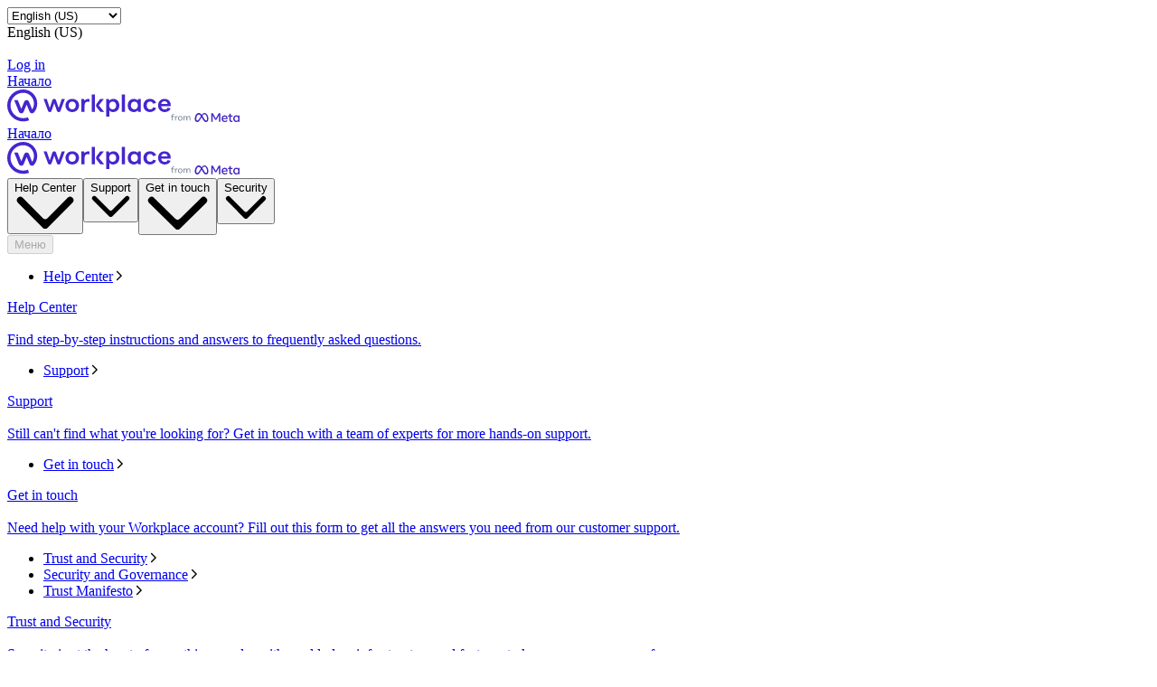

--- FILE ---
content_type: text/html; charset="utf-8"
request_url: https://bg-bg.workplace.com/?ref=AVt-YrgkJVAsivCXvVJZo1ANt_jth7YbFmTLVtskaHGkLlAAC4GTu-0ZJO6nYuhFEDCQh_5-l8RkPFt6zKcryxC8wBHzDiBJZdUrmeNtzRHfVSMV-SdnQeeCOdW7rDcF7c47nk0c0fYFUjm1Frdx9M6J2tOLFhaw2296SUGbwwfx1fTQ_luju6CaS4Ijo7iS7seAqWuPzphmcqGCIcgtSK8jJEw_HF3blAuMe6I1aU-_tSUYc-3ZUyifnXJG2Qx3DU2Gc8KSlzXK0cwU5ULi2pQqiZp-Vg3ZVjSMXQhZmlYXyOmoARN7zv2GMr3USi6tT1k
body_size: 50148
content:
<!DOCTYPE html>
<html lang="bg" id="facebook" class="no_js">
<head><meta charset="utf-8" /><meta name="referrer" content="origin-when-crossorigin" id="meta_referrer" /><link rel="preload" href="https://static.xx.fbcdn.net/rsrc.php/v4iBQV4/yK/l/bg_BG-j/3BlVlDBcI6n.js" as="script" crossorigin="anonymous" nonce="AomsrCTw" /><link rel="preload" href="https://static.xx.fbcdn.net/rsrc.php/v5/yl/l/0,cross/Iqn4QnF_B-u.css" as="style" crossorigin="anonymous" /><link rel="preload" href="https://static.xx.fbcdn.net/rsrc.php/v4/yl/r/n5LDr9v9blw.js" as="script" crossorigin="anonymous" nonce="AomsrCTw" /><link rel="preload" href="https://static.xx.fbcdn.net/rsrc.php/v4/yZ/r/8AQDuctjOlE.js" as="script" crossorigin="anonymous" nonce="AomsrCTw" /><link rel="preload" href="https://static.xx.fbcdn.net/rsrc.php/v4/yb/r/8wypiAW_bfk.js" as="script" crossorigin="anonymous" nonce="AomsrCTw" /><link rel="preload" href="https://static.xx.fbcdn.net/rsrc.php/v5/yu/l/0,cross/NiDdDgD-yOs.css" as="style" crossorigin="anonymous" /><link rel="preload" href="https://static.xx.fbcdn.net/rsrc.php/v5/ym/l/0,cross/1Vt7MuzgF1a.css" as="style" crossorigin="anonymous" /><script nonce="AomsrCTw">function envFlush(e){function t(t){for(var n in e)t[n]=e[n]}window.requireLazy?window.requireLazy(["Env"],t):(window.Env=window.Env||{},t(window.Env))}envFlush({"useTrustedTypes":true,"isTrustedTypesReportOnly":true,"ajaxpipe_token":"AXnaQlTEcDo9e2QNmNI","stack_trace_limit":30,"timesliceBufferSize":5000,"show_invariant_decoder":false,"compat_iframe_token":"AUc5apBh5T0usRsx9eG9KAYML-A","isCQuick":false,"brsid":"7574205747793093049","promise_include_trace":false});</script><script nonce="AomsrCTw">window.openDatabase&&(window.openDatabase=function(){throw new Error});</script><script nonce="AomsrCTw">_btldr={};</script><script nonce="AomsrCTw">(function(){function e(e){return e.parentElement!==document.body&&e.parentElement!==document.head}function t(e){var t;return e.nodeName==="SCRIPT"||e.nodeName==="LINK"&&((t=n(e))==null?void 0:t.asyncCss)}function n(e){return e.dataset instanceof window.DOMStringMap?e.dataset:null}function r(r){var o;try{if(r.nodeType!==Node.ELEMENT_NODE)return}catch(e){return}if(!(e(r)||!t(r))){var a=(o=n(r))==null?void 0:o.bootloaderHash;if(a!=null&&a!==""){var i=null,l=function(){window._btldr[a]=1,i==null||i()};i=function(){r.removeEventListener("load",l),r.removeEventListener("error",l)},r.addEventListener("load",l),r.addEventListener("error",l)}}}Array.from(document.querySelectorAll('script,link[data-async-css="1"]')).forEach(function(e){return r(e)});var o=new MutationObserver(function(e,t){e.forEach(function(e){e.type==="childList"&&Array.from(e.addedNodes).forEach(function(e){r(e)})})});o.observe(document.getElementsByTagName("html")[0],{attributes:!1,childList:!0,subtree:!0})})();</script><style nonce="AomsrCTw"></style><script nonce="AomsrCTw">__DEV__=0;</script><noscript><meta http-equiv="refresh" content="0; URL=/?ref=[base64]&amp;_fb_noscript=1" /></noscript><link type="text/css" rel="stylesheet" href="https://static.xx.fbcdn.net/rsrc.php/v5/yl/l/0,cross/Iqn4QnF_B-u.css" data-bootloader-hash="EdYRukm" crossorigin="anonymous" />
<link type="text/css" rel="stylesheet" href="https://static.xx.fbcdn.net/rsrc.php/v5/yu/l/0,cross/NiDdDgD-yOs.css" data-bootloader-hash="kbBf9T1" crossorigin="anonymous" />
<link type="text/css" rel="stylesheet" href="https://static.xx.fbcdn.net/rsrc.php/v5/ym/l/0,cross/1Vt7MuzgF1a.css" data-bootloader-hash="4FQNHdL" data-nonblocking="1" crossorigin="anonymous" />
<script src="https://static.xx.fbcdn.net/rsrc.php/v4/yl/r/n5LDr9v9blw.js" data-bootloader-hash="dThAkGE" crossorigin="anonymous"></script>
<script src="https://static.xx.fbcdn.net/rsrc.php/v4iBQV4/yK/l/bg_BG-j/3BlVlDBcI6n.js" data-bootloader-hash="8/ZvbfJ" async="1" crossorigin="anonymous"></script>
<script src="https://static.xx.fbcdn.net/rsrc.php/v4/yZ/r/8AQDuctjOlE.js" data-bootloader-hash="bRSPhqQ" async="1" crossorigin="anonymous"></script>
<script src="https://static.xx.fbcdn.net/rsrc.php/v4/yb/r/8wypiAW_bfk.js" data-bootloader-hash="R5w1rCJ" async="1" crossorigin="anonymous"></script>
<script nonce="AomsrCTw">now_inl=(function(){var p=window.performance;return p&&p.now&&p.timing&&p.timing.navigationStart?function(){return p.now()+p.timing.navigationStart}:function(){return new Date().getTime()};})(); window.__bigPipeFR=now_inl();</script>
<title id="pageTitle">Collaboration Tools for Business | Workplace from Meta</title><meta name="bingbot" content="noarchive" /><meta name="viewport" content="width=device-width, initial-scale=1, minimum-scale=1" /><meta name="robots" content="index,follow,noodp, max-snippet:-1, max-image-preview:large, max-video-preview:-1" /><link rel="canonical" href="https://bg-bg.workplace.com" /><link rel="alternate" hreflang="x-default" href="https://www.workplace.com" /><link rel="alternate" hreflang="en-GB" href="https://en-gb.workplace.com" /><link rel="alternate" hreflang="en-AU" href="https://en-gb.workplace.com" /><link rel="alternate" hreflang="en-IN" href="https://en-gb.workplace.com" /><link rel="alternate" hreflang="en-NZ" href="https://en-gb.workplace.com" /><link rel="alternate" hreflang="en" href="https://www.workplace.com" /><link rel="alternate" hreflang="es" href="https://es-la.workplace.com" /><link rel="alternate" hreflang="fr" href="https://fr-fr.workplace.com" /><link rel="alternate" hreflang="it" href="https://it-it.workplace.com" /><link rel="alternate" hreflang="ja" href="https://ja-jp.workplace.com" /><link rel="alternate" hreflang="pt" href="https://pt-br.workplace.com" /><link rel="alternate" hreflang="th" href="https://th-th.workplace.com" /><link rel="alternate" hreflang="vi" href="https://vi-vn.workplace.com" /><meta property="og:url" content="https://bg-bg.workplace.com" /><meta property="og:locale" content="en_US" /><meta name="description" content="The all-in-one business communication platform from Meta that securely combines chat, video, groups and your intranet with the work tools you already use." /><meta property="og:title" content="Collaboration Tools for Business" /><meta property="og:description" content="The all-in-one business communication platform from Meta that securely combines chat, video, groups and your intranet with the work tools you already use." /><meta property="og:image" content="https://scontent-ord5-3.xx.fbcdn.net/v/t39.2365-6/278710682_774914683913418_927862544969682502_n.png?_nc_cat=100&amp;ccb=1-7&amp;_nc_sid=e280be&amp;_nc_ohc=mmDi_-aASXoQ7kNvwGSQD9O&amp;_nc_oc=AdljXuFzUGztjSl_CZxN31gCCnrfNn1H3uA3M3jFITERnE8JMABfuq35D2GA4dLQa5Y&amp;_nc_ht=scontent-ord5-3.xx&amp;_nc_gid=gEbTHgoct_RoozQ1niC9kw&amp;oh=00_AfiTFoCHTXnomjSwxsi5VYYJC22iEyY8IIvjsWRwleENvw&amp;oe=69374DAF" /><meta property="og:site_name" content="Workplace from Meta" /><link rel="icon" href="https://static.xx.fbcdn.net/rsrc.php/yj/r/FnQd8_SsRzd.ico" /><script nonce="AomsrCTw">requireLazy(["HasteSupportData"],function(m){m.handle({"clpData":{"6476":{"r":1000,"s":1},"1838142":{"r":1,"s":1},"1958484":{"r":1,"s":1},"1963303":{"r":1,"s":1},"1829320":{"r":1},"1848815":{"r":10000,"s":1}},"gkxData":{"1174":{"result":false,"hash":null},"5163":{"result":false,"hash":null},"5415":{"result":false,"hash":null},"7742":{"result":false,"hash":null},"8068":{"result":false,"hash":null},"8869":{"result":false,"hash":null},"9063":{"result":false,"hash":null},"15745":{"result":false,"hash":null},"20935":{"result":false,"hash":null},"20936":{"result":false,"hash":null},"21043":{"result":false,"hash":null},"25572":{"result":false,"hash":null},"1221":{"result":false,"hash":null},"13382":{"result":false,"hash":null},"21116":{"result":false,"hash":null},"25571":{"result":false,"hash":null}},"justknobxData":{"1276":{"r":true},"3323":{"r":true},"3414":{"r":true},"2269":{"r":true}}})});requireLazy(["TimeSliceImpl","ServerJS"],function(TimeSlice,ServerJS){(new ServerJS()).handle({"define":[["cr:310",["RunWWW"],{"__rc":["RunWWW",null]},-1],["cr:1078",[],{"__rc":[null,null]},-1],["cr:1080",["unexpectedUseInComet"],{"__rc":["unexpectedUseInComet",null]},-1],["cr:1126",["TimeSliceImpl"],{"__rc":["TimeSliceImpl",null]},-1],["cr:3725",["clearTimeoutWWWOrMobile"],{"__rc":["clearTimeoutWWWOrMobile",null]},-1],["cr:4344",["setTimeoutWWWOrMobile"],{"__rc":["setTimeoutWWWOrMobile",null]},-1],["cr:6108",["CSS"],{"__rc":["CSS",null]},-1],["cr:6640",["PromiseImpl"],{"__rc":["PromiseImpl",null]},-1],["cr:7385",["clearIntervalWWW"],{"__rc":["clearIntervalWWW",null]},-1],["cr:7389",["setIntervalAcrossTransitionsWWW"],{"__rc":["setIntervalAcrossTransitionsWWW",null]},-1],["cr:7391",["setTimeoutAcrossTransitionsWWW"],{"__rc":["setTimeoutAcrossTransitionsWWW",null]},-1],["cr:8958",["FBJSON"],{"__rc":["FBJSON",null]},-1],["cr:8959",["DTSG"],{"__rc":["DTSG",null]},-1],["cr:8960",["DTSG_ASYNC"],{"__rc":["DTSG_ASYNC",null]},-1],["cr:696703",[],{"__rc":[null,null]},-1],["cr:135",["RunBlue"],{"__rc":["RunBlue",null]},-1],["cr:6669",["DataStore"],{"__rc":["DataStore",null]},-1],["URLFragmentPreludeConfig",[],{"hashtagRedirect":false,"fragBlacklist":["nonce","access_token","oauth_token","xs","checkpoint_data","code"]},137],["CookiePrivacySandboxConfig",[],{"is_affected_by_samesite_lax":false},7723],["CometPersistQueryParams",[],{"relative":{},"domain":{}},6231],["CookieDomain",[],{"domain":"workplace.com"},6421],["GetAsyncParamsExtraData",[],{"extra_data":{}},7511],["AdsManagerReadRegions",[],{"excluded_endpoints":["\/am_tabular","\/ad_limits_insights","\/ads_reporting","\/column_suggestions","\/customaudiences","\/insights","\/reporting","\/edit","\/adspixels"],"excluded_preloaders":["AdsPEInsightsEdgeDataLoaderPreloader","AdsPEInsightsEdgeSummaryDataLoaderPreloader","AdsPEInsightsColumnPresetDataLoaderPreloader","AdsReportBuilderBusinessViewReportPreloader","AdsReportBuilderAdAccountViewReportPreloader","AdsReportBuilderManageUnifiedReportsPreloader"]},7950],["BootloaderConfig",[],{"deferBootloads":false,"enableLoadingUnavailableResources":true,"enableRetryOnStuckResource":false,"immediatesBugFixKillswitch":true,"jsRetries":[200,500],"jsRetryAbortNum":2,"jsRetryAbortTime":5,"silentDups":true,"timeout":60000,"tieredLoadingFromTier":100,"hypStep4":false,"btCutoffIndex":129,"fastPathForAlreadyRequired":true,"csrOn":false,"nonce":"AomsrCTw","shouldEnableProxyArgs":false,"translationRetries":[200,500],"translationRetryAbortNum":3,"translationRetryAbortTime":50},329],["CSSLoaderConfig",[],{"timeout":5000,"loadEventSupported":true},619],["CookieCoreConfig",[],{"c_user":{"t":31536000,"s":"None"},"dpr":{"t":604800,"s":"None"},"hckd":{"s":"None"},"locale":{"t":604800,"s":"None"},"m_pixel_ratio":{"t":604800,"s":"None"},"noscript":{"s":"None"},"presence":{"t":2592000,"s":"None"},"sfau":{"s":"None"},"wd":{"t":604800,"s":"Lax"},"x-referer":{"s":"None"},"x-src":{"t":1,"s":"None"}},2104],["CurrentUserInitialData",[],{"ACCOUNT_ID":"0","USER_ID":"0","NAME":"","SHORT_NAME":null,"IS_BUSINESS_PERSON_ACCOUNT":false,"HAS_SECONDARY_BUSINESS_PERSON":false,"IS_FACEBOOK_WORK_ACCOUNT":false,"IS_INSTAGRAM_BUSINESS_PERSON":false,"IS_WABA_BUSINESS_PERSON":false,"IS_MESSENGER_ONLY_USER":false,"IS_DEACTIVATED_ALLOWED_ON_MESSENGER":false,"IS_MESSENGER_CALL_GUEST_USER":false,"IS_WORK_MESSENGER_CALL_GUEST_USER":false,"IS_WORKROOMS_USER":false,"APP_ID":"1586666294789976","IS_BUSINESS_DOMAIN":false},270],["ServerNonce",[],{"ServerNonce":"Pgpv2n31jzC8QLocijuKCR"},141],["SiteData",[],{"server_revision":1030056828,"client_revision":1030056828,"push_phase":"C3e","pkg_cohort":"BP:workplace_marketing_pkg","haste_session":"20410.BP:workplace_marketing_pkg.2.0...0","pr":2,"manifest_base_uri":"https:\/\/static.xx.fbcdn.net","manifest_origin":null,"manifest_version_prefix":null,"be_one_ahead":false,"is_rtl":false,"is_experimental_tier":false,"is_jit_warmed_up":true,"hsi":"7574205747793093049","semr_host_bucket":"5","bl_hash_version":2,"comet_env":0,"wbloks_env":false,"ef_page":"\/","compose_bootloads":false,"spin":0,"__spin_r":1030056828,"__spin_b":"trunk","__spin_t":1763507199,"vip":"57.144.204.139"},317],["SprinkleConfig",[],{"param_name":"jazoest","version":2,"should_randomize":false},2111],["UserAgentData",[],{"browserArchitecture":"32","browserFullVersion":"131.0.0.0","browserMinorVersion":0,"browserName":"Chrome","browserVersion":131,"deviceName":"Unknown","engineName":"Blink","engineVersion":"131.0.0.0","platformArchitecture":"32","platformName":"Mac OS X","platformVersion":"10.15","platformFullVersion":"10.15.7"},527],["PromiseUsePolyfillSetImmediateGK",[],{"www_always_use_polyfill_setimmediate":false},2190],["JSErrorLoggingConfig",[],{"appId":1586666294789976,"extra":[],"reportInterval":50,"sampleWeight":1,"sampleWeightKey":"__jssesw","projectBlocklist":[]},2776],["DataStoreConfig",[],{"expandoKey":"__FB_STORE","useExpando":true},2915],["CookieCoreLoggingConfig",[],{"maximumIgnorableStallMs":16.67,"sampleRate":9.7e-5,"sampleRateClassic":1.0e-10,"sampleRateFastStale":1.0e-8},3401],["ImmediateImplementationExperiments",[],{"prefer_message_channel":true},3419],["UriNeedRawQuerySVConfig",[],{"uris":["dms.netmng.com","doubleclick.net","r.msn.com","watchit.sky.com","graphite.instagram.com","www.kfc.co.th","learn.pantheon.io","www.landmarkshops.in","www.ncl.com","s0.wp.com","www.tatacliq.com","bs.serving-sys.com","kohls.com","lazada.co.th","xg4ken.com","technopark.ru","officedepot.com.mx","bestbuy.com.mx","booking.com","nibio.no","myworkdayjobs.com","united-united.com","gcc.gnu.org"]},3871],["WebConnectionClassServerGuess",[],{"connectionClass":"EXCELLENT"},4705],["BootloaderEndpointConfig",[],{"retryEnabled":false,"debugNoBatching":false,"maxBatchSize":-1,"endpointURI":"https:\/\/bg-bg.workplace.com\/ajax\/bootloader-endpoint\/","adsManagerReadRegions":false},5094],["ServerTimeData",[],{"serverTime":1763507199254,"timeOfRequestStart":1763507199144.5,"timeOfResponseStart":1763507199198.1},5943],["BigPipeExperiments",[],{"link_images_to_pagelets":false,"am_page_load_promise_timeout":false},907],["cr:7730",["getFbtResult"],{"__rc":["getFbtResult",null]},-1],["cr:8906",["goURIWWW"],{"__rc":["goURIWWW",null]},-1],["cr:925100",["RunBlue"],{"__rc":["RunBlue",null]},-1],["cr:7386",["clearTimeoutWWW"],{"__rc":["clearTimeoutWWW",null]},-1],["cr:7390",["setTimeoutWWW"],{"__rc":["setTimeoutWWW",null]},-1],["cr:1003267",["clearIntervalBlue"],{"__rc":["clearIntervalBlue",null]},-1],["cr:896462",["setIntervalAcrossTransitionsBlue"],{"__rc":["setIntervalAcrossTransitionsBlue",null]},-1],["cr:986633",["setTimeoutAcrossTransitionsBlue"],{"__rc":["setTimeoutAcrossTransitionsBlue",null]},-1],["IntlVariationHoldout",[],{"disable_variation":false},6533],["IntlNumberTypeProps",["IntlCLDRNumberType09"],{"module":{"__m":"IntlCLDRNumberType09"}},7027],["AsyncRequestConfig",[],{"retryOnNetworkError":"1","useFetchStreamAjaxPipeTransport":true},328],["DTSGInitialData",[],{},258],["FbtQTOverrides",[],{"overrides":{}},551],["IntlPhonologicalRules",[],{"meta":{"\/_B\/":"([.,!?\\s]|^)","\/_E\/":"([.,!?\\s]|$)"},"patterns":{"\/_B(\u0441|\u0421) \u0001(\u0441|\u0421|\u0437|\u0417)\/":"$1$2\u044a\u0441 \u0001$3","\/_B(\u0432|\u0412) \u0001(\u0432|\u0412|\u0444|\u0424)\/":"$1$2\u044a\u0432 \u0001$3","\/_\u0001([^\u0001]*)\u0001\/":"javascript"}},1496],["IntlViewerContext",[],{"GENDER":3,"regionalLocale":null},772],["NumberFormatConfig",[],{"decimalSeparator":",","numberDelimiter":"\u00a0","minDigitsForThousandsSeparator":5,"standardDecimalPatternInfo":{"primaryGroupSize":3,"secondaryGroupSize":3},"numberingSystemData":null},54],["SessionNameConfig",[],{"seed":"3cXB"},757],["ZeroCategoryHeader",[],{},1127],["ZeroRewriteRules",[],{"rewrite_rules":{},"whitelist":{"\/hr\/r":1,"\/hr\/p":1,"\/zero\/unsupported_browser\/":1,"\/zero\/policy\/optin":1,"\/zero\/optin\/write\/":1,"\/zero\/optin\/legal\/":1,"\/zero\/optin\/free\/":1,"\/about\/privacy\/":1,"\/about\/privacy\/update\/":1,"\/privacy\/explanation\/":1,"\/zero\/toggle\/welcome\/":1,"\/zero\/toggle\/nux\/":1,"\/zero\/toggle\/settings\/":1,"\/fup\/interstitial\/":1,"\/work\/landing":1,"\/work\/login\/":1,"\/work\/email\/":1,"\/ai.php":1,"\/js_dialog_resources\/dialog_descriptions_android.json":0,"\/connect\/jsdialog\/MPlatformAppInvitesJSDialog\/":0,"\/connect\/jsdialog\/MPlatformOAuthShimJSDialog\/":0,"\/connect\/jsdialog\/MPlatformLikeJSDialog\/":0,"\/qp\/interstitial\/":1,"\/qp\/action\/redirect\/":1,"\/qp\/action\/close\/":1,"\/zero\/support\/ineligible\/":1,"\/zero_balance_redirect\/":1,"\/zero_balance_redirect":1,"\/zero_balance_redirect\/l\/":1,"\/l.php":1,"\/lsr.php":1,"\/ajax\/dtsg\/":1,"\/checkpoint\/block\/":1,"\/exitdsite":1,"\/zero\/balance\/pixel\/":1,"\/zero\/balance\/":1,"\/zero\/balance\/carrier_landing\/":1,"\/zero\/flex\/logging\/":1,"\/tr":1,"\/tr\/":1,"\/sem_campaigns\/sem_pixel_test\/":1,"\/bookmarks\/flyout\/body\/":1,"\/zero\/subno\/":1,"\/confirmemail.php":1,"\/policies\/":1,"\/mobile\/internetdotorg\/classifier\/":1,"\/zero\/dogfooding":1,"\/xti.php":1,"\/zero\/fblite\/config\/":1,"\/hr\/zsh\/wc\/":1,"\/ajax\/bootloader-endpoint\/":1,"\/mobile\/zero\/carrier_page\/":1,"\/mobile\/zero\/carrier_page\/education_page\/":1,"\/mobile\/zero\/carrier_page\/feature_switch\/":1,"\/mobile\/zero\/carrier_page\/settings_page\/":1,"\/aloha_check_build":1,"\/upsell\/zbd\/softnudge\/":1,"\/mobile\/zero\/af_transition\/":1,"\/mobile\/zero\/af_transition\/action\/":1,"\/mobile\/zero\/freemium\/":1,"\/mobile\/zero\/freemium\/redirect\/":1,"\/mobile\/zero\/freemium\/zero_fup\/":1,"\/privacy\/policy\/":1,"\/privacy\/center\/":1,"\/data\/manifest\/":1,"\/cmon":1,"\/cmon\/":1,"\/zero\/minidt\/":1,"\/diagnostics":1,"\/diagnostics\/":1,"\/4oh4.php":1,"\/autologin.php":1,"\/birthday_help.php":1,"\/checkpoint\/":1,"\/contact-importer\/":1,"\/cr.php":1,"\/legal\/terms\/":1,"\/login.php":1,"\/login\/":1,"\/mobile\/account\/":1,"\/n\/":1,"\/remote_test_device\/":1,"\/upsell\/buy\/":1,"\/upsell\/buyconfirm\/":1,"\/upsell\/buyresult\/":1,"\/upsell\/promos\/":1,"\/upsell\/continue\/":1,"\/upsell\/h\/promos\/":1,"\/upsell\/loan\/learnmore\/":1,"\/upsell\/purchase\/":1,"\/upsell\/promos\/upgrade\/":1,"\/upsell\/buy_redirect\/":1,"\/upsell\/loan\/buyconfirm\/":1,"\/upsell\/loan\/buy\/":1,"\/upsell\/sms\/":1,"\/wap\/a\/channel\/reconnect.php":1,"\/wap\/a\/nux\/wizard\/nav.php":1,"\/wap\/appreg.php":1,"\/wap\/birthday_help.php":1,"\/wap\/c.php":1,"\/wap\/confirmemail.php":1,"\/wap\/cr.php":1,"\/wap\/login.php":1,"\/wap\/r.php":1,"\/zero\/datapolicy":1,"\/a\/timezone.php":1,"\/a\/bz":1,"\/bz\/reliability":1,"\/r.php":1,"\/mr\/":1,"\/reg\/":1,"\/registration\/log\/":1,"\/terms\/":1,"\/f123\/":1,"\/expert\/":1,"\/experts\/":1,"\/terms\/index.php":1,"\/terms.php":1,"\/srr\/":1,"\/msite\/redirect\/":1,"\/fbs\/pixel\/":1,"\/contactpoint\/preconfirmation\/":1,"\/contactpoint\/cliff\/":1,"\/contactpoint\/confirm\/submit\/":1,"\/contactpoint\/confirmed\/":1,"\/contactpoint\/login\/":1,"\/preconfirmation\/contactpoint_change\/":1,"\/help\/contact\/":1,"\/survey\/":1,"\/upsell\/loyaltytopup\/accept\/":1,"\/settings\/":1,"\/lite\/":1,"\/zero_status_update\/":1,"\/operator_store\/":1,"\/upsell\/":1,"\/wifiauth\/login\/":1}},1478],["DTSGInitData",[],{"token":"","async_get_token":""},3515],["WebDriverConfig",[],{"isTestRunning":false,"isJestE2ETestRun":false,"isXRequestConfigEnabled":false,"auxiliaryServiceInfo":{},"testPath":null,"originHost":null,"experiments":null},5332],["cr:8828",[],{"__rc":[null,null]},-1],["cr:1094907",[],{"__rc":[null,null]},-1],["cr:1183579",["InlineFbtResultImpl"],{"__rc":["InlineFbtResultImpl",null]},-1],["cr:806696",["clearTimeoutBlue"],{"__rc":["clearTimeoutBlue",null]},-1],["cr:807042",["setTimeoutBlue"],{"__rc":["setTimeoutBlue",null]},-1],["FbtResultGK",[],{"shouldReturnFbtResult":true,"inlineMode":"NO_INLINE"},876],["LSD",[],{"token":"AdHvcGwxkuY"},323],["AnalyticsCoreData",[],{"device_id":"$^|AcbQurd22qj4pBHdIajIpzdjsVCTGMEQ10poRKJUGr7QhQvF_W_qKQRlrReCTRXZLEL6eVCctsxwHL8qtIhWUlAYOA|fd.AcarbI6d0fFw1-sj1oeU6VFQ9mf2GXEzO_QEWl8sk0D4a2d-j59f7NLsrAVWqTpkZ_0kP5kgptBHg22qtLq2ngAT","app_id":"1586666294789976","app_version":"1030.056.828.0 (1030056828)","enable_bladerunner":false,"enable_ack":true,"push_phase":"C3e","enable_observer":false,"enable_cmcd_observer":false,"enable_dataloss_timer":false,"enable_fallback_for_br":true,"queue_activation_experiment":false,"max_delay_br_queue":60000,"max_delay_br_queue_immediate":3,"max_delay_br_init_not_complete":3000,"consents":{},"app_universe":1,"br_stateful_migration_on":true,"enable_non_fb_br_stateless_by_default":false,"use_falco_as_mutex_key":false,"is_intern":false},5237],["InitialCookieConsent",[],{"deferCookies":false,"initialConsent":[1,2],"noCookies":false,"shouldShowCookieBanner":false,"shouldWaitForDeferredDatrCookie":false,"optedInIntegrations":[],"hasGranularThirdPartyCookieConsent":false,"exemptedIntegrations":["advertiser_hosted_pixel","airbus_sat","amazon_media","apps_for_office","arkose_captcha","aspnet_cdn","autodesk_fusion","bing_maps","bing_widget","boku_wallet","bootstrap","box","cardinal_centinel_api","chromecast_extensions","cloudflare_cdnjs","cloudflare_datatables","cloudflare_relay","conversions_api_gateway","demandbase_api","digitalglobe_maps_api","dlocal","dropbox","esri_sat","fastly_relay","gmg_pulse_embed_iframe","google_ads_conversions_tag","google_drive","google_fonts_legacy","google_hosted_libraries","google_oauth_api","google_oauth_api_v2","google_recaptcha","here_map_ext","hive_streaming_video","iproov","isptoolbox","jquery","js_delivr","kbank","mastercard_click_to_pay","mathjax","meshy","metacdn","microsoft_excel","microsoft_office_addin","microsoft_onedrive","microsoft_speech","microsoft_teams","mmi_tiles","oculus","open_street_map","paypal_billing_agreement","paypal_fastlane_sdk","paypal_oauth_api","payu","payu_india","plaid","platformized_adyen_checkout","plotly","pydata","razorpay","recruitics","rstudio","salesforce_lighting","shopify_app_bridge","stripe","team_center","tripshot","trustly_direct_debit_ach","twilio_voice","unifier","unpkg","unsplash_api","unsplash_image_loading","vega","whatsapp_arkose_captcha","yoti_api","youtube_oembed_api"],"nonBlockingBannerPage":false,"consentRequiredForMetaPixel":true},4328]],"require":[["markJSEnabled\u0040608704738fecfc9e0ca839e4547a7d4e"],["URLFragmentPrelude\u0040291b9955779e03434c4a7d929ce9cac3"],["Primer\u004025625be553b4fea6f945461d6064020a"],["BigPipe\u0040a35171ede8ae02220be4decb7a1b1c17"],["Bootloader\u0040409da7918d1b99bc8d28016917d052e7"],["TimeSlice\u0040de3d4b0c1b9b1bfc1dea3de3b7ee821c"],["AsyncRequest\u00406a16ed8b66818d6223eda90b3e395953"],["ODS\u00406a16ed8b66818d6223eda90b3e395953"],["FbtLogging\u00406a16ed8b66818d6223eda90b3e395953"],["IntlQtEventFalcoEvent\u00406a16ed8b66818d6223eda90b3e395953"],["RequireDeferredReference\u0040ba489298352961ccf8f90fba610f09d2","unblock",[],[["AsyncRequest","ODS","FbtLogging","IntlQtEventFalcoEvent"],"sd"]],["RequireDeferredReference\u0040ba489298352961ccf8f90fba610f09d2","unblock",[],[["AsyncRequest","ODS","FbtLogging","IntlQtEventFalcoEvent"],"css"]]]});});</script></head><body class="_605a chrome webkit mac x2 Locale_bg_BG" dir="ltr"><script type="text/javascript" nonce="AomsrCTw">requireLazy(["bootstrapWebSession"],function(j){j(1763507199)})</script><div><div id="FB4BResponsiveMain" class="_94at _a2me _9sm1"><header class="_a2mt" data-testid="header" id="u_0_0_7l"><div class="_a2mu"><div class="_a2m-"><div class="_3qn7 _61-2 _2fyi _3qng _a2m_"><div class="_a38q"><div class="_a38s"><select aria-label="Change language" class="_a2nv" id="u_0_1_yL"><option style="display:none" disabled="1" selected="1"></option><option selected="1" value="en_US">English (US)</option><option value="en_GB">English (UK)</option><option value="ja_JP">日本語</option><option value="es_LA">Español</option><option value="fr_FR">Français (France)</option><option value="it_IT">Italiano</option><option value="pt_BR">Português (Brasil)</option><option value="th_TH">ภาษาไทย</option><option value="vi_VN">Tiếng Việt</option></select><div class="_a2ny" id="u_0_2_8e">English (US)</div></div><picture class="_aj3g" id="u_0_3_Vm"><img class="_a2nz img" data-src="https://static.xx.fbcdn.net/rsrc.php/yJ/r/RmifG_DSE6Q.svg" alt="" src="https://static.xx.fbcdn.net/rsrc.php/v4/y4/r/-PAXP-deijE.gif" /><noscript><img class="_a2nz img" src="https://static.xx.fbcdn.net/rsrc.php/yJ/r/RmifG_DSE6Q.svg" alt="" loading="lazy" /></noscript></picture></div><a class="_a2nq _a2no" href="https://work.workplace.com/work/company_selector?ref=[base64]" data-testid="header-action-login" data-ms="&#123;&quot;creative&quot;: &quot;&#123;\&quot;component\&quot;:\&quot;header\&quot;,\&quot;label\&quot;:\&quot;login-cta\&quot;&#125;&quot;&#125;">Log in</a></div></div><div class="_a2mv"><div class="_3qn7 _61-3 _2fyi _3qng _a2mw"><a href="https://bg-bg.workplace.com/?ref=[base64]" class="_a2o3 _a2mx _a3j2" data-ms="&#123;&quot;creative&quot;: &quot;&#123;\&quot;component\&quot;:\&quot;header\&quot;,\&quot;label\&quot;:\&quot;logo\&quot;,\&quot;context\&quot;:\&quot;workplace\&quot;&#125;&quot;&#125;"><span class="accessible_elem">Начало</span><div class="_8wcr _9seq _a3j3"><div class="_3qn7 _61-0 _2fyh _3qnu"><span class="_8y9f"><svg width="181" height="36" viewBox="0 0 181 36" fill="none" xmlns="http://www.w3.org/2000/svg"><path d="M130.216 5.37939H126.711V24.7497H130.216V20.0577V5.37939ZM161.37 19.6614C161.032 21.0722 159.746 21.9915 158.091 21.9915C155.647 21.9915 154.313 20.1369 154.313 17.6641C154.313 15.1913 155.615 13.3367 158.042 13.3367C159.698 13.3367 161.081 14.3512 161.338 15.7461L164.665 14.906C163.974 12.132 161.241 10.3567 157.946 10.3567C153.477 10.3567 150.664 13.6062 150.664 17.6483C150.664 21.6904 153.477 24.9399 157.946 24.9399C161.306 24.9399 163.91 23.117 164.698 20.4857L161.37 19.6614ZM177.526 20.026C177.156 21.3733 175.983 22.1025 174.198 22.1025C171.98 22.1025 170.501 20.6442 170.244 18.3775H180.821C180.854 18.0921 180.886 17.68 180.886 17.2045C180.886 13.844 178.715 10.3884 173.909 10.3884C169.215 10.3884 166.884 13.8915 166.884 17.6324C166.884 21.3416 169.504 24.9874 174.198 24.9874C177.397 24.9874 179.889 23.4023 180.741 20.8661L177.526 20.026ZM173.909 12.9563C175.983 12.9563 177.237 14.3037 177.381 16.0949H170.324C170.694 13.9708 171.948 12.9563 173.909 12.9563ZM109.543 29.9648H113.015V23.1962C113.819 24.29 115.346 24.9716 117.082 24.9716C121.294 24.9716 123.994 21.9915 123.994 17.68C123.994 13.3526 121.454 10.3884 117.339 10.3884C115.426 10.3884 113.867 11.181 113.015 12.3857L112.356 10.6103H109.543V29.9648ZM116.68 21.9915C114.317 21.9915 112.774 20.2796 112.774 17.6641C112.774 15.0487 114.317 13.3367 116.68 13.3367C118.979 13.3367 120.522 15.0487 120.522 17.6641C120.522 20.2796 118.979 21.9915 116.68 21.9915ZM140.15 24.9716C141.951 24.9716 143.59 24.2107 144.282 23.0853L144.941 24.7338H147.77V10.5945H144.941L144.282 12.1955C143.462 11.1017 141.886 10.3726 140.102 10.3726C135.826 10.3726 133.334 13.3526 133.334 17.6641C133.334 21.9915 135.826 24.9716 140.15 24.9716ZM140.649 21.9915C138.35 21.9915 136.807 20.2796 136.807 17.6641C136.807 15.0487 138.35 13.3367 140.649 13.3367C143.012 13.3367 144.555 15.0487 144.555 17.6641C144.555 20.2796 142.996 21.9915 140.649 21.9915ZM49.0021 23.6242L52.0082 15.223L54.9661 23.5925C55.6091 25.4313 58.2455 25.4471 58.9207 23.6242L63.7273 10.5945H60.255L56.9113 20.454L54.0016 11.815C53.3586 9.89701 50.6097 9.89701 49.9666 11.815L47.057 20.454L43.7454 10.5945H40.257L45.1279 23.6559C45.787 25.4313 48.3591 25.4154 49.0021 23.6242ZM71.9419 24.9557C76.2983 24.9557 79.4331 21.8647 79.4331 17.6641C79.4331 13.4477 76.2983 10.3726 71.9419 10.3726C67.5533 10.3726 64.4346 13.4636 64.4346 17.6641C64.4346 21.8647 67.5533 24.9557 71.9419 24.9557ZM71.9419 21.9757C69.5466 21.9757 67.9551 20.2003 67.9551 17.6483C67.9551 15.0962 69.5466 13.3209 71.9419 13.3209C74.305 13.3209 75.8964 15.0962 75.8964 17.6483C75.8964 20.2162 74.305 21.9757 71.9419 21.9757ZM90.9592 13.733V10.4518C90.6216 10.4043 90.268 10.3884 89.9143 10.3884C88.0013 10.3884 86.442 11.181 85.59 12.3857L84.9309 10.6103H82.1177V24.7497H85.59V17.68C85.59 16.1583 86.008 14.8902 87.0529 14.1452C87.937 13.4953 89.2231 13.2733 90.9592 13.733ZM97.0358 5.37939H93.5313V24.7497H97.0358V20.0577V5.37939ZM106.81 10.5945H102.759L98.9648 15.6193C98.0324 16.8399 98.0646 18.536 99.013 19.7407L103 24.7497H107.292L101.296 17.569L106.81 10.5945Z" fill="#4526CE"></path><path d="M33.1882 15.5233C33.1882 6.94396 26.2313 0 17.6649 0C15.2897 0 12.9664 0.467256 10.7988 1.40177C8.68319 2.29734 6.80118 3.56932 5.17876 5.19174C3.55634 6.80118 2.28438 8.69617 1.3888 10.7988C0.467269 12.9794 0 15.2897 0 17.6779C0 20.0661 0.467269 22.3764 1.3888 24.5569C2.28438 26.6596 3.55634 28.5416 5.17876 30.164C6.80118 31.7864 8.69617 33.0584 10.7988 33.954C12.9664 34.8755 15.2897 35.3428 17.6779 35.3428C19.9752 35.3428 22.1688 34.9015 24.1806 34.1097L22.8437 30.7351C21.2472 31.3711 19.508 31.7215 17.6779 31.7215C13.9269 31.7215 10.3965 30.2549 7.74869 27.6071C5.1009 24.9593 3.63421 21.4289 3.63421 17.6779C3.63421 13.9268 5.1009 10.3965 7.74869 7.74867C10.4095 5.10089 13.9269 3.63422 17.6779 3.63422C24.2454 3.63422 29.567 8.95576 29.567 15.5233C29.567 17.9375 28.8401 20.1959 27.5941 22.0779L24.505 14.472C24.0507 13.3558 23.5056 11.6814 21.4549 11.6814C19.4041 11.6814 18.859 13.3687 18.4177 14.472L15.5752 21.4938L11.7593 11.8631H7.74869L12.4991 23.5705C12.9794 24.7516 13.5115 26.3611 15.5752 26.3611C17.6389 26.3611 18.1581 24.7516 18.6384 23.5705L21.4549 16.6136L24.2844 23.5705C24.8555 25.0112 25.4655 26.3611 27.3475 26.3611C28.6844 26.3611 29.528 25.5044 29.9953 24.9463C31.9941 22.3375 33.1882 19.0667 33.1882 15.5233Z" fill="#4526CE"></path></svg></span><span class="_8y9q _9ser"><svg width="77" height="10" viewBox="0 0 77 10" fill="none" xmlns="http://www.w3.org/2000/svg"><path d="M1.27242 8.33966V4.16076H0.361572V3.4935H1.27242V2.88471C1.27242 2.31001 1.41852 1.87246 1.71071 1.57207C2.00301 1.27184 2.40728 1.12168 2.92354 1.12158C3.22871 1.12158 3.49657 1.15566 3.72712 1.22382V1.91064C3.60649 1.87736 3.4836 1.85293 3.35941 1.83754C3.25028 1.82474 3.1405 1.81824 3.03062 1.81808C2.37149 1.81808 2.04193 2.15575 2.04193 2.83108V3.4935H3.69304V4.16076H2.04193V8.33966L1.27242 8.33966Z" fill="#67788A"></path><path d="M4.77484 8.33958V3.49342H5.54434V4.33602C5.69693 4.03085 5.89175 3.79627 6.12883 3.63226C6.36583 3.46835 6.64021 3.38634 6.95196 3.38625C7.09598 3.3857 7.23965 3.4004 7.38057 3.4301V4.1997C7.30583 4.18992 7.22547 4.18179 7.1395 4.1753C7.05343 4.16882 6.96981 4.16556 6.88864 4.16553C6.53468 4.16553 6.24814 4.27351 6.02901 4.48948C5.80981 4.70547 5.64826 4.99363 5.54434 5.35394V8.33958H4.77484Z" fill="#67788A"></path><path d="M10.3796 8.44675C9.89576 8.44675 9.4769 8.33796 9.12297 8.12038C8.77069 7.90467 8.48629 7.5941 8.30235 7.22424C8.1091 6.84433 8.01251 6.40924 8.01257 5.91896C8.01257 5.42539 8.10916 4.98865 8.30235 4.60874C8.48632 4.2389 8.77071 3.92833 9.12297 3.7126C9.47683 3.49505 9.89569 3.38626 10.3796 3.38623H10.477C10.9607 3.38623 11.3796 3.49502 11.7336 3.7126C12.0859 3.92833 12.3703 4.2389 12.5543 4.60874C12.7474 4.98865 12.844 5.42539 12.844 5.91896C12.844 6.40924 12.7474 6.84433 12.5543 7.22424C12.3703 7.5941 12.0859 7.90467 11.7336 8.12038C11.3797 8.33793 10.9608 8.44672 10.477 8.44675H10.3796ZM10.3845 7.73563H10.4721C10.9559 7.73563 11.3391 7.57004 11.6216 7.23886C11.904 6.90765 12.0453 6.46768 12.0453 5.91896C12.0453 5.36701 11.9041 4.92623 11.6216 4.59664C11.3391 4.26707 10.9559 4.10226 10.4721 4.10219H10.3845C9.9006 4.10219 9.51743 4.26701 9.23498 4.59664C8.95257 4.9262 8.81134 5.36697 8.81131 5.91896C8.81131 6.46772 8.95254 6.90769 9.23498 7.23886C9.5175 7.57007 9.90066 7.73567 10.3845 7.73564V7.73563Z" fill="#67788A"></path><path d="M13.9586 8.33957V3.4934H14.7281V4.39448C14.9035 4.08273 15.1275 3.83675 15.4003 3.65654C15.673 3.47636 15.9896 3.38626 16.35 3.38623H16.4475C17.2527 3.38623 17.7706 3.77263 18.0011 4.54542C18.1862 4.18826 18.4273 3.90578 18.7244 3.69798C19.0216 3.49021 19.3633 3.3863 19.7496 3.38623H19.852C20.3974 3.38623 20.8138 3.56889 21.1012 3.93421C21.3885 4.2995 21.5322 4.82144 21.5322 5.50003V8.33957H20.7627V5.61204C20.7627 4.60553 20.3942 4.10225 19.6572 4.10218H19.5695C19.222 4.10218 18.9233 4.21746 18.6733 4.44801C18.4232 4.67863 18.2414 4.97085 18.1278 5.32468V8.33957H17.3582V5.61204C17.3582 4.60553 16.9913 4.10225 16.2575 4.10218H16.165C15.8175 4.10218 15.5196 4.21746 15.2713 4.44801C15.0228 4.67863 14.8418 4.97085 14.7281 5.32468V8.33957H13.9586Z" fill="#67788A"></path><path d="M44.6725 0.332031H46.5513L49.7458 6.11069L52.9403 0.332031H54.7784V9.82744H53.2456V2.54993L50.4444 7.58928H49.0065L46.2054 2.54993V9.82744H44.6725V0.332031Z" fill="#4326C4"></path><path d="M59.7227 9.99675C59.0128 9.99675 58.3888 9.83962 57.8508 9.52536C57.3176 9.21626 56.8818 8.76396 56.5926 8.21975C56.2919 7.66356 56.1415 7.02601 56.1416 6.3071C56.1416 5.57915 56.2886 4.93481 56.5824 4.3741C56.8764 3.8135 57.2844 3.37489 57.8067 3.05826C58.329 2.74184 58.9292 2.58358 59.6074 2.5835C60.2811 2.5835 60.861 2.74288 61.3471 3.06164C61.8331 3.38048 62.2073 3.82701 62.4696 4.40121C62.7318 4.9755 62.8629 5.64922 62.863 6.42239V6.84284H57.6609C57.7558 7.42172 57.9898 7.87728 58.3629 8.20953C58.7359 8.54189 59.2073 8.70805 59.777 8.70802C60.2336 8.70802 60.627 8.6402 60.9571 8.50455C61.2871 8.36891 61.5969 8.16318 61.8863 7.88739L62.7002 8.88438C61.8908 9.62602 60.8983 9.99681 59.7227 9.99675ZM60.8418 4.36387C60.5207 4.03611 60.1002 3.87219 59.5803 3.87214C59.0738 3.87214 58.6499 4.03946 58.3086 4.37409C57.9672 4.70871 57.7512 5.15861 57.6609 5.7238H61.3912C61.346 5.14501 61.1628 4.6917 60.8418 4.36387Z" fill="#4326C4"></path><path d="M64.7217 4.00791H63.3109V2.75314H64.7217V0.677734H66.2002V2.75314H68.3435V4.00791H66.2002V7.18884C66.2002 7.71783 66.2907 8.09537 66.4715 8.32148C66.6523 8.54764 66.962 8.66067 67.4007 8.66059C67.5661 8.66212 67.7314 8.65419 67.8959 8.63686C68.0315 8.6211 68.1807 8.59961 68.3435 8.57241V9.81359C68.1577 9.86732 67.9685 9.90813 67.7771 9.93572C67.5582 9.96794 67.3372 9.9838 67.1159 9.98319C65.5197 9.98319 64.7216 9.11052 64.7217 7.3652V4.00791Z" fill="#4326C4"></path><path d="M76.0484 9.82714H74.5969V8.8369C74.3466 9.20119 74.0083 9.49632 73.6135 9.69487C73.2155 9.896 72.7634 9.99662 72.257 9.99674C71.633 9.99674 71.0802 9.83733 70.5987 9.51851C70.1171 9.19975 69.7384 8.76117 69.4626 8.20276C69.1868 7.64433 69.0489 7.00565 69.0489 6.28674C69.0489 5.56329 69.1891 4.92346 69.4694 4.36725C69.7497 3.81115 70.1375 3.37482 70.6326 3.05826C71.1277 2.74184 71.6963 2.58358 72.3384 2.5835C72.8222 2.5835 73.2563 2.67733 73.6406 2.86501C74.0198 3.04842 74.3481 3.32205 74.5969 3.66191V2.75309H76.0484L76.0484 9.82714ZM74.5698 5.22867C74.4115 4.82624 74.1616 4.50858 73.8203 4.27568C73.4789 4.04285 73.0844 3.92644 72.6368 3.92644C72.0037 3.92644 71.4995 4.13894 71.1243 4.56395C70.749 4.98899 70.5613 5.56325 70.5614 6.28672C70.5614 7.01476 70.7423 7.59127 71.104 8.01626C71.4657 8.4413 71.9563 8.65381 72.5758 8.65377C73.0324 8.65377 73.4393 8.5362 73.7966 8.30106C74.1476 8.07354 74.4181 7.74135 74.5698 7.35153V5.22867Z" fill="#4326C4"></path><path d="M37.2665 0.0107422C36.0339 0.0107422 35.0704 0.939101 34.1982 2.1184C32.9996 0.592267 31.9972 0.0107422 30.7976 0.0107422C28.352 0.0107422 26.4781 3.19351 26.4781 6.5623C26.4781 8.67038 27.498 9.99998 29.2062 9.99998C30.4357 9.99998 31.32 9.42034 32.8919 6.67253C32.8919 6.67253 33.5472 5.51536 33.998 4.71825C34.156 4.97329 34.3223 5.24811 34.4971 5.54271L35.2342 6.78275C36.6702 9.18564 37.4702 9.99998 38.9199 9.99998C40.5841 9.99998 41.5102 8.6522 41.5102 6.5003C41.5102 2.97307 39.5941 0.0107422 37.2665 0.0107422ZM31.6932 5.9285C30.4187 7.92635 29.9778 8.37414 29.2682 8.37414C28.538 8.37414 28.104 7.73305 28.104 6.58987C28.104 4.14423 29.3234 1.64347 30.777 1.64347C31.5641 1.64347 32.2219 2.09809 33.2295 3.54056C32.2728 5.00808 31.6932 5.9285 31.6932 5.9285ZM36.5033 5.67699L35.622 4.2071C35.3835 3.81919 35.1542 3.46214 34.9343 3.13595C35.7287 1.90992 36.3839 1.29901 37.1632 1.29901C38.7821 1.29901 40.0773 3.68264 40.0773 6.61053C40.0773 7.72656 39.7117 8.37414 38.9544 8.37414C38.2284 8.37414 37.8816 7.89472 36.5033 5.67699Z" fill="#4326C4"></path></svg></span></div></div></a><a href="https://bg-bg.workplace.com/?ref=[base64]" class="_a2o3 _a2o2 _a3j2" data-ms="&#123;&quot;creative&quot;: &quot;&#123;\&quot;component\&quot;:\&quot;header\&quot;,\&quot;label\&quot;:\&quot;logo\&quot;,\&quot;context\&quot;:\&quot;workplace\&quot;&#125;&quot;&#125;"><span class="accessible_elem">Начало</span><div class="_8wcr _9seq _a3j3"><div class="_3qn7 _61-0 _2fyh _3qnu"><span class="_8y9f"><svg width="181" height="36" viewBox="0 0 181 36" fill="none" xmlns="http://www.w3.org/2000/svg"><path d="M130.216 5.37939H126.711V24.7497H130.216V20.0577V5.37939ZM161.37 19.6614C161.032 21.0722 159.746 21.9915 158.091 21.9915C155.647 21.9915 154.313 20.1369 154.313 17.6641C154.313 15.1913 155.615 13.3367 158.042 13.3367C159.698 13.3367 161.081 14.3512 161.338 15.7461L164.665 14.906C163.974 12.132 161.241 10.3567 157.946 10.3567C153.477 10.3567 150.664 13.6062 150.664 17.6483C150.664 21.6904 153.477 24.9399 157.946 24.9399C161.306 24.9399 163.91 23.117 164.698 20.4857L161.37 19.6614ZM177.526 20.026C177.156 21.3733 175.983 22.1025 174.198 22.1025C171.98 22.1025 170.501 20.6442 170.244 18.3775H180.821C180.854 18.0921 180.886 17.68 180.886 17.2045C180.886 13.844 178.715 10.3884 173.909 10.3884C169.215 10.3884 166.884 13.8915 166.884 17.6324C166.884 21.3416 169.504 24.9874 174.198 24.9874C177.397 24.9874 179.889 23.4023 180.741 20.8661L177.526 20.026ZM173.909 12.9563C175.983 12.9563 177.237 14.3037 177.381 16.0949H170.324C170.694 13.9708 171.948 12.9563 173.909 12.9563ZM109.543 29.9648H113.015V23.1962C113.819 24.29 115.346 24.9716 117.082 24.9716C121.294 24.9716 123.994 21.9915 123.994 17.68C123.994 13.3526 121.454 10.3884 117.339 10.3884C115.426 10.3884 113.867 11.181 113.015 12.3857L112.356 10.6103H109.543V29.9648ZM116.68 21.9915C114.317 21.9915 112.774 20.2796 112.774 17.6641C112.774 15.0487 114.317 13.3367 116.68 13.3367C118.979 13.3367 120.522 15.0487 120.522 17.6641C120.522 20.2796 118.979 21.9915 116.68 21.9915ZM140.15 24.9716C141.951 24.9716 143.59 24.2107 144.282 23.0853L144.941 24.7338H147.77V10.5945H144.941L144.282 12.1955C143.462 11.1017 141.886 10.3726 140.102 10.3726C135.826 10.3726 133.334 13.3526 133.334 17.6641C133.334 21.9915 135.826 24.9716 140.15 24.9716ZM140.649 21.9915C138.35 21.9915 136.807 20.2796 136.807 17.6641C136.807 15.0487 138.35 13.3367 140.649 13.3367C143.012 13.3367 144.555 15.0487 144.555 17.6641C144.555 20.2796 142.996 21.9915 140.649 21.9915ZM49.0021 23.6242L52.0082 15.223L54.9661 23.5925C55.6091 25.4313 58.2455 25.4471 58.9207 23.6242L63.7273 10.5945H60.255L56.9113 20.454L54.0016 11.815C53.3586 9.89701 50.6097 9.89701 49.9666 11.815L47.057 20.454L43.7454 10.5945H40.257L45.1279 23.6559C45.787 25.4313 48.3591 25.4154 49.0021 23.6242ZM71.9419 24.9557C76.2983 24.9557 79.4331 21.8647 79.4331 17.6641C79.4331 13.4477 76.2983 10.3726 71.9419 10.3726C67.5533 10.3726 64.4346 13.4636 64.4346 17.6641C64.4346 21.8647 67.5533 24.9557 71.9419 24.9557ZM71.9419 21.9757C69.5466 21.9757 67.9551 20.2003 67.9551 17.6483C67.9551 15.0962 69.5466 13.3209 71.9419 13.3209C74.305 13.3209 75.8964 15.0962 75.8964 17.6483C75.8964 20.2162 74.305 21.9757 71.9419 21.9757ZM90.9592 13.733V10.4518C90.6216 10.4043 90.268 10.3884 89.9143 10.3884C88.0013 10.3884 86.442 11.181 85.59 12.3857L84.9309 10.6103H82.1177V24.7497H85.59V17.68C85.59 16.1583 86.008 14.8902 87.0529 14.1452C87.937 13.4953 89.2231 13.2733 90.9592 13.733ZM97.0358 5.37939H93.5313V24.7497H97.0358V20.0577V5.37939ZM106.81 10.5945H102.759L98.9648 15.6193C98.0324 16.8399 98.0646 18.536 99.013 19.7407L103 24.7497H107.292L101.296 17.569L106.81 10.5945Z" fill="#4526CE"></path><path d="M33.1882 15.5233C33.1882 6.94396 26.2313 0 17.6649 0C15.2897 0 12.9664 0.467256 10.7988 1.40177C8.68319 2.29734 6.80118 3.56932 5.17876 5.19174C3.55634 6.80118 2.28438 8.69617 1.3888 10.7988C0.467269 12.9794 0 15.2897 0 17.6779C0 20.0661 0.467269 22.3764 1.3888 24.5569C2.28438 26.6596 3.55634 28.5416 5.17876 30.164C6.80118 31.7864 8.69617 33.0584 10.7988 33.954C12.9664 34.8755 15.2897 35.3428 17.6779 35.3428C19.9752 35.3428 22.1688 34.9015 24.1806 34.1097L22.8437 30.7351C21.2472 31.3711 19.508 31.7215 17.6779 31.7215C13.9269 31.7215 10.3965 30.2549 7.74869 27.6071C5.1009 24.9593 3.63421 21.4289 3.63421 17.6779C3.63421 13.9268 5.1009 10.3965 7.74869 7.74867C10.4095 5.10089 13.9269 3.63422 17.6779 3.63422C24.2454 3.63422 29.567 8.95576 29.567 15.5233C29.567 17.9375 28.8401 20.1959 27.5941 22.0779L24.505 14.472C24.0507 13.3558 23.5056 11.6814 21.4549 11.6814C19.4041 11.6814 18.859 13.3687 18.4177 14.472L15.5752 21.4938L11.7593 11.8631H7.74869L12.4991 23.5705C12.9794 24.7516 13.5115 26.3611 15.5752 26.3611C17.6389 26.3611 18.1581 24.7516 18.6384 23.5705L21.4549 16.6136L24.2844 23.5705C24.8555 25.0112 25.4655 26.3611 27.3475 26.3611C28.6844 26.3611 29.528 25.5044 29.9953 24.9463C31.9941 22.3375 33.1882 19.0667 33.1882 15.5233Z" fill="#4526CE"></path></svg></span><span class="_8y9q _9ser"><svg width="77" height="10" viewBox="0 0 77 10" fill="none" xmlns="http://www.w3.org/2000/svg"><path d="M1.27242 8.33966V4.16076H0.361572V3.4935H1.27242V2.88471C1.27242 2.31001 1.41852 1.87246 1.71071 1.57207C2.00301 1.27184 2.40728 1.12168 2.92354 1.12158C3.22871 1.12158 3.49657 1.15566 3.72712 1.22382V1.91064C3.60649 1.87736 3.4836 1.85293 3.35941 1.83754C3.25028 1.82474 3.1405 1.81824 3.03062 1.81808C2.37149 1.81808 2.04193 2.15575 2.04193 2.83108V3.4935H3.69304V4.16076H2.04193V8.33966L1.27242 8.33966Z" fill="#67788A"></path><path d="M4.77484 8.33958V3.49342H5.54434V4.33602C5.69693 4.03085 5.89175 3.79627 6.12883 3.63226C6.36583 3.46835 6.64021 3.38634 6.95196 3.38625C7.09598 3.3857 7.23965 3.4004 7.38057 3.4301V4.1997C7.30583 4.18992 7.22547 4.18179 7.1395 4.1753C7.05343 4.16882 6.96981 4.16556 6.88864 4.16553C6.53468 4.16553 6.24814 4.27351 6.02901 4.48948C5.80981 4.70547 5.64826 4.99363 5.54434 5.35394V8.33958H4.77484Z" fill="#67788A"></path><path d="M10.3796 8.44675C9.89576 8.44675 9.4769 8.33796 9.12297 8.12038C8.77069 7.90467 8.48629 7.5941 8.30235 7.22424C8.1091 6.84433 8.01251 6.40924 8.01257 5.91896C8.01257 5.42539 8.10916 4.98865 8.30235 4.60874C8.48632 4.2389 8.77071 3.92833 9.12297 3.7126C9.47683 3.49505 9.89569 3.38626 10.3796 3.38623H10.477C10.9607 3.38623 11.3796 3.49502 11.7336 3.7126C12.0859 3.92833 12.3703 4.2389 12.5543 4.60874C12.7474 4.98865 12.844 5.42539 12.844 5.91896C12.844 6.40924 12.7474 6.84433 12.5543 7.22424C12.3703 7.5941 12.0859 7.90467 11.7336 8.12038C11.3797 8.33793 10.9608 8.44672 10.477 8.44675H10.3796ZM10.3845 7.73563H10.4721C10.9559 7.73563 11.3391 7.57004 11.6216 7.23886C11.904 6.90765 12.0453 6.46768 12.0453 5.91896C12.0453 5.36701 11.9041 4.92623 11.6216 4.59664C11.3391 4.26707 10.9559 4.10226 10.4721 4.10219H10.3845C9.9006 4.10219 9.51743 4.26701 9.23498 4.59664C8.95257 4.9262 8.81134 5.36697 8.81131 5.91896C8.81131 6.46772 8.95254 6.90769 9.23498 7.23886C9.5175 7.57007 9.90066 7.73567 10.3845 7.73564V7.73563Z" fill="#67788A"></path><path d="M13.9586 8.33957V3.4934H14.7281V4.39448C14.9035 4.08273 15.1275 3.83675 15.4003 3.65654C15.673 3.47636 15.9896 3.38626 16.35 3.38623H16.4475C17.2527 3.38623 17.7706 3.77263 18.0011 4.54542C18.1862 4.18826 18.4273 3.90578 18.7244 3.69798C19.0216 3.49021 19.3633 3.3863 19.7496 3.38623H19.852C20.3974 3.38623 20.8138 3.56889 21.1012 3.93421C21.3885 4.2995 21.5322 4.82144 21.5322 5.50003V8.33957H20.7627V5.61204C20.7627 4.60553 20.3942 4.10225 19.6572 4.10218H19.5695C19.222 4.10218 18.9233 4.21746 18.6733 4.44801C18.4232 4.67863 18.2414 4.97085 18.1278 5.32468V8.33957H17.3582V5.61204C17.3582 4.60553 16.9913 4.10225 16.2575 4.10218H16.165C15.8175 4.10218 15.5196 4.21746 15.2713 4.44801C15.0228 4.67863 14.8418 4.97085 14.7281 5.32468V8.33957H13.9586Z" fill="#67788A"></path><path d="M44.6725 0.332031H46.5513L49.7458 6.11069L52.9403 0.332031H54.7784V9.82744H53.2456V2.54993L50.4444 7.58928H49.0065L46.2054 2.54993V9.82744H44.6725V0.332031Z" fill="#4326C4"></path><path d="M59.7227 9.99675C59.0128 9.99675 58.3888 9.83962 57.8508 9.52536C57.3176 9.21626 56.8818 8.76396 56.5926 8.21975C56.2919 7.66356 56.1415 7.02601 56.1416 6.3071C56.1416 5.57915 56.2886 4.93481 56.5824 4.3741C56.8764 3.8135 57.2844 3.37489 57.8067 3.05826C58.329 2.74184 58.9292 2.58358 59.6074 2.5835C60.2811 2.5835 60.861 2.74288 61.3471 3.06164C61.8331 3.38048 62.2073 3.82701 62.4696 4.40121C62.7318 4.9755 62.8629 5.64922 62.863 6.42239V6.84284H57.6609C57.7558 7.42172 57.9898 7.87728 58.3629 8.20953C58.7359 8.54189 59.2073 8.70805 59.777 8.70802C60.2336 8.70802 60.627 8.6402 60.9571 8.50455C61.2871 8.36891 61.5969 8.16318 61.8863 7.88739L62.7002 8.88438C61.8908 9.62602 60.8983 9.99681 59.7227 9.99675ZM60.8418 4.36387C60.5207 4.03611 60.1002 3.87219 59.5803 3.87214C59.0738 3.87214 58.6499 4.03946 58.3086 4.37409C57.9672 4.70871 57.7512 5.15861 57.6609 5.7238H61.3912C61.346 5.14501 61.1628 4.6917 60.8418 4.36387Z" fill="#4326C4"></path><path d="M64.7217 4.00791H63.3109V2.75314H64.7217V0.677734H66.2002V2.75314H68.3435V4.00791H66.2002V7.18884C66.2002 7.71783 66.2907 8.09537 66.4715 8.32148C66.6523 8.54764 66.962 8.66067 67.4007 8.66059C67.5661 8.66212 67.7314 8.65419 67.8959 8.63686C68.0315 8.6211 68.1807 8.59961 68.3435 8.57241V9.81359C68.1577 9.86732 67.9685 9.90813 67.7771 9.93572C67.5582 9.96794 67.3372 9.9838 67.1159 9.98319C65.5197 9.98319 64.7216 9.11052 64.7217 7.3652V4.00791Z" fill="#4326C4"></path><path d="M76.0484 9.82714H74.5969V8.8369C74.3466 9.20119 74.0083 9.49632 73.6135 9.69487C73.2155 9.896 72.7634 9.99662 72.257 9.99674C71.633 9.99674 71.0802 9.83733 70.5987 9.51851C70.1171 9.19975 69.7384 8.76117 69.4626 8.20276C69.1868 7.64433 69.0489 7.00565 69.0489 6.28674C69.0489 5.56329 69.1891 4.92346 69.4694 4.36725C69.7497 3.81115 70.1375 3.37482 70.6326 3.05826C71.1277 2.74184 71.6963 2.58358 72.3384 2.5835C72.8222 2.5835 73.2563 2.67733 73.6406 2.86501C74.0198 3.04842 74.3481 3.32205 74.5969 3.66191V2.75309H76.0484L76.0484 9.82714ZM74.5698 5.22867C74.4115 4.82624 74.1616 4.50858 73.8203 4.27568C73.4789 4.04285 73.0844 3.92644 72.6368 3.92644C72.0037 3.92644 71.4995 4.13894 71.1243 4.56395C70.749 4.98899 70.5613 5.56325 70.5614 6.28672C70.5614 7.01476 70.7423 7.59127 71.104 8.01626C71.4657 8.4413 71.9563 8.65381 72.5758 8.65377C73.0324 8.65377 73.4393 8.5362 73.7966 8.30106C74.1476 8.07354 74.4181 7.74135 74.5698 7.35153V5.22867Z" fill="#4326C4"></path><path d="M37.2665 0.0107422C36.0339 0.0107422 35.0704 0.939101 34.1982 2.1184C32.9996 0.592267 31.9972 0.0107422 30.7976 0.0107422C28.352 0.0107422 26.4781 3.19351 26.4781 6.5623C26.4781 8.67038 27.498 9.99998 29.2062 9.99998C30.4357 9.99998 31.32 9.42034 32.8919 6.67253C32.8919 6.67253 33.5472 5.51536 33.998 4.71825C34.156 4.97329 34.3223 5.24811 34.4971 5.54271L35.2342 6.78275C36.6702 9.18564 37.4702 9.99998 38.9199 9.99998C40.5841 9.99998 41.5102 8.6522 41.5102 6.5003C41.5102 2.97307 39.5941 0.0107422 37.2665 0.0107422ZM31.6932 5.9285C30.4187 7.92635 29.9778 8.37414 29.2682 8.37414C28.538 8.37414 28.104 7.73305 28.104 6.58987C28.104 4.14423 29.3234 1.64347 30.777 1.64347C31.5641 1.64347 32.2219 2.09809 33.2295 3.54056C32.2728 5.00808 31.6932 5.9285 31.6932 5.9285ZM36.5033 5.67699L35.622 4.2071C35.3835 3.81919 35.1542 3.46214 34.9343 3.13595C35.7287 1.90992 36.3839 1.29901 37.1632 1.29901C38.7821 1.29901 40.0773 3.68264 40.0773 6.61053C40.0773 7.72656 39.7117 8.37414 38.9544 8.37414C38.2284 8.37414 37.8816 7.89472 36.5033 5.67699Z" fill="#4326C4"></path></svg></span></div></div></a><div class="_a2mz" id="u_0_4_OS"><nav class="_a2my" id="u_0_5_Rm"><div class="_3qn7 _61-2 _2fyi _3qng"><div class="_3qn7 _61-0 _2fyi _3qng _a2np"><button class="_a2nq _a2no" data-menu-trigger-id="nav-help-center-0c65" data-testid="help-center" id="u_0_6_2e">Help Center<svg class="_a2nr" data-testid="header-desktop-chevron" viewBox="0 0 18 10" xmlns="http://www.w3.org/2000/svg"><path fill-rule="evenodd" clip-rule="evenodd" d="M1 2.414A1 1 0 012.414 1L8.293 6.88a1 1 0 001.414 0L15.586 1A1 1 0 0117 2.414L9.707 9.707a1 1 0 01-1.414 0L1 2.414z"></path></svg></button><button class="_a2nq _a2no" data-menu-trigger-id="nav-support-6aeb" data-testid="support" id="u_0_7_ER">Support<svg class="_a2nr" data-testid="header-desktop-chevron" viewBox="0 0 18 10" xmlns="http://www.w3.org/2000/svg"><path fill-rule="evenodd" clip-rule="evenodd" d="M1 2.414A1 1 0 012.414 1L8.293 6.88a1 1 0 001.414 0L15.586 1A1 1 0 0117 2.414L9.707 9.707a1 1 0 01-1.414 0L1 2.414z"></path></svg></button><button class="_a2nq _a2no" data-menu-trigger-id="nav-get-in-touch-f8ed" data-testid="get-in-touch" id="u_0_8_1i">Get in touch<svg class="_a2nr" data-testid="header-desktop-chevron" viewBox="0 0 18 10" xmlns="http://www.w3.org/2000/svg"><path fill-rule="evenodd" clip-rule="evenodd" d="M1 2.414A1 1 0 012.414 1L8.293 6.88a1 1 0 001.414 0L15.586 1A1 1 0 0117 2.414L9.707 9.707a1 1 0 01-1.414 0L1 2.414z"></path></svg></button><button class="_a2nq _a2no" data-menu-trigger-id="nav-security-5554" data-testid="security" id="u_0_9_kc">Security<svg class="_a2nr" data-testid="header-desktop-chevron" viewBox="0 0 18 10" xmlns="http://www.w3.org/2000/svg"><path fill-rule="evenodd" clip-rule="evenodd" d="M1 2.414A1 1 0 012.414 1L8.293 6.88a1 1 0 001.414 0L15.586 1A1 1 0 0117 2.414L9.707 9.707a1 1 0 01-1.414 0L1 2.414z"></path></svg></button></div></div></nav></div><div class="_a7d8"><button disabled="1" class="_a2o0" data-testid="header-mobile-button" id="u_0_a_fz"><span class="accessible_elem">Меню</span><span class="_a36v"></span></button></div></div></div><div class="_a2nd"><div class="_a2ne _a2mv" id="u_0_b_J8"><div class="_a2n0" data-menu-id="nav-help-center-0c65" id="u_0_c_ey"><div class="_8uy0 _9j6s"><div class="_8uy1 _8uy5 _a2n3"><div class="_a2na _a2mk" data-menu-level="1"><ul><li data-menu-item-trigger-id="help-center-a98a4f" class="_a2mh"><div class="_a2n6"><a class="_a2n4" href="/help/work?ref=[base64]" data-ms="&#123;&quot;creative&quot;: &quot;&#123;\&quot;component\&quot;:\&quot;header\&quot;,\&quot;label\&quot;:\&quot;link\&quot;,\&quot;context\&quot;:\&quot;resources-help\&quot;&#125;&quot;&#125;"><div class="_a2n5"><div class="_3qn7 _61-3 _2fyi _3qng">Help Center<svg width="12" height="12" viewBox="0 0 12 12" fill="none" xmlns="http://www.w3.org/2000/svg"><path d="M4.625 10.5L9.125 6L4.625 1.5" stroke="#050505" stroke-width="1.5" stroke-linecap="round" stroke-linejoin="round"></path></svg></div></div></a></div></li></ul></div></div><div class="_8uy1 _8uy5 _a2n3"><div class="_a2nb _a2mk" data-menu-level="2" data-menu-item-id="help-center-a98a4f"><ul></ul></div><a href="/help/work?ref=[base64]" data-writeup-id="help-center-a98a4f" class="_a2mp" data-ms="&#123;&quot;creative&quot;: &quot;&#123;\&quot;component\&quot;:\&quot;header\&quot;,\&quot;label\&quot;:\&quot;link\&quot;,\&quot;context\&quot;:\&quot;resources-help\&quot;&#125;&quot;&#125;"><div class="_a2ni">Help Center<div class="_a2nk"><picture class="_aj3g" id="u_0_d_Ey"><img class="img" data-src="https://static.xx.fbcdn.net/rsrc.php/yN/r/GnNtiqrOO_I.svg" alt="" src="https://static.xx.fbcdn.net/rsrc.php/v4/y4/r/-PAXP-deijE.gif" /><noscript><img class="img" src="https://static.xx.fbcdn.net/rsrc.php/yN/r/GnNtiqrOO_I.svg" alt="" loading="lazy" /></noscript></picture></div></div><div class="_a2nj">Find step-by-step instructions and answers to frequently asked questions.</div></a></div><div class="_8uy1 _8uy5 _a2n3"></div></div></div><div class="_a2n0" data-menu-id="nav-support-6aeb" id="u_0_e_ZH"><div class="_8uy0 _9j6s"><div class="_8uy1 _8uy5 _a2n3"><div class="_a2na _a2mk" data-menu-level="1"><ul><li data-menu-item-trigger-id="support-8f286b" class="_a2mh"><div class="_a2n6"><a class="_a2n4" href="/help/work/298710224889398?helpref=hc_global_nav&amp;ref=[base64]" data-ms="&#123;&quot;creative&quot;: &quot;&#123;\&quot;component\&quot;:\&quot;header\&quot;,\&quot;label\&quot;:\&quot;link\&quot;,\&quot;context\&quot;:\&quot;resources-support\&quot;&#125;&quot;&#125;"><div class="_a2n5"><div class="_3qn7 _61-3 _2fyi _3qng">Support<svg width="12" height="12" viewBox="0 0 12 12" fill="none" xmlns="http://www.w3.org/2000/svg"><path d="M4.625 10.5L9.125 6L4.625 1.5" stroke="#050505" stroke-width="1.5" stroke-linecap="round" stroke-linejoin="round"></path></svg></div></div></a></div></li></ul></div></div><div class="_8uy1 _8uy5 _a2n3"><div class="_a2nb _a2mk" data-menu-level="2" data-menu-item-id="support-8f286b"><ul></ul></div><a href="/help/work/298710224889398?helpref=hc_global_nav&amp;ref=[base64]" data-writeup-id="support-8f286b" class="_a2mp" data-ms="&#123;&quot;creative&quot;: &quot;&#123;\&quot;component\&quot;:\&quot;header\&quot;,\&quot;label\&quot;:\&quot;link\&quot;,\&quot;context\&quot;:\&quot;resources-support\&quot;&#125;&quot;&#125;"><div class="_a2ni">Support<div class="_a2nk"><picture class="_aj3g" id="u_0_f_HU"><img class="img" data-src="https://static.xx.fbcdn.net/rsrc.php/yN/r/GnNtiqrOO_I.svg" alt="" src="https://static.xx.fbcdn.net/rsrc.php/v4/y4/r/-PAXP-deijE.gif" /><noscript><img class="img" src="https://static.xx.fbcdn.net/rsrc.php/yN/r/GnNtiqrOO_I.svg" alt="" loading="lazy" /></noscript></picture></div></div><div class="_a2nj">Still can&#039;t find what you&#039;re looking for? Get in touch with a team of experts for more hands-on support.</div></a></div><div class="_8uy1 _8uy5 _a2n3"></div></div></div><div class="_a2n0" data-menu-id="nav-get-in-touch-f8ed" id="u_0_g_3r"><div class="_8uy0 _9j6s"><div class="_8uy1 _8uy5 _a2n3"><div class="_a2na _a2mk" data-menu-level="1"><ul><li data-menu-item-trigger-id="get-in-touch-1844db" class="_a2mh"><div class="_a2n6"><a class="_a2n4" href="/contact?ref=[base64]" data-ms="&#123;&quot;creative&quot;: &quot;&#123;\&quot;component\&quot;:\&quot;header\&quot;,\&quot;label\&quot;:\&quot;link\&quot;,\&quot;context\&quot;:\&quot;resources-support-contact\&quot;&#125;&quot;&#125;"><div class="_a2n5"><div class="_3qn7 _61-3 _2fyi _3qng">Get in touch<svg width="12" height="12" viewBox="0 0 12 12" fill="none" xmlns="http://www.w3.org/2000/svg"><path d="M4.625 10.5L9.125 6L4.625 1.5" stroke="#050505" stroke-width="1.5" stroke-linecap="round" stroke-linejoin="round"></path></svg></div></div></a></div></li></ul></div></div><div class="_8uy1 _8uy5 _a2n3"><div class="_a2nb _a2mk" data-menu-level="2" data-menu-item-id="get-in-touch-1844db"><ul></ul></div><a href="/contact?ref=[base64]" data-writeup-id="get-in-touch-1844db" class="_a2mp" data-ms="&#123;&quot;creative&quot;: &quot;&#123;\&quot;component\&quot;:\&quot;header\&quot;,\&quot;label\&quot;:\&quot;link\&quot;,\&quot;context\&quot;:\&quot;resources-support-contact\&quot;&#125;&quot;&#125;"><div class="_a2ni">Get in touch<div class="_a2nk"><picture class="_aj3g" id="u_0_h_eU"><img class="img" data-src="https://static.xx.fbcdn.net/rsrc.php/yN/r/GnNtiqrOO_I.svg" alt="" src="https://static.xx.fbcdn.net/rsrc.php/v4/y4/r/-PAXP-deijE.gif" /><noscript><img class="img" src="https://static.xx.fbcdn.net/rsrc.php/yN/r/GnNtiqrOO_I.svg" alt="" loading="lazy" /></noscript></picture></div></div><div class="_a2nj">Need help with your Workplace account? Fill out this form to get all the answers you need from our customer support.</div></a></div><div class="_8uy1 _8uy5 _a2n3"></div></div></div><div class="_a2n0" data-menu-id="nav-security-5554" id="u_0_i_t1"><div class="_8uy0 _9j6s"><div class="_8uy1 _8uy5 _a2n3"><div class="_a2na _a2mk" data-menu-level="1"><ul><li data-menu-item-trigger-id="trust-and-security-911c92" class="_a2mh"><div class="_a2n6"><a class="_a2n4" href="/security?ref=[base64]" data-ms="&#123;&quot;creative&quot;: &quot;&#123;\&quot;component\&quot;:\&quot;header\&quot;,\&quot;label\&quot;:\&quot;link\&quot;,\&quot;context\&quot;:\&quot;features-security\&quot;&#125;&quot;&#125;"><div class="_a2n5"><div class="_3qn7 _61-3 _2fyi _3qng">Trust and Security<svg width="12" height="12" viewBox="0 0 12 12" fill="none" xmlns="http://www.w3.org/2000/svg"><path d="M4.625 10.5L9.125 6L4.625 1.5" stroke="#050505" stroke-width="1.5" stroke-linecap="round" stroke-linejoin="round"></path></svg></div></div></a></div></li><li data-menu-item-trigger-id="security-and-governance-9496af" class="_a2mh"><div class="_a2n6"><a class="_a2n4" href="/resources/tech/security/intro?ref=[base64]" data-ms="&#123;&quot;creative&quot;: &quot;&#123;\&quot;component\&quot;:\&quot;header\&quot;,\&quot;label\&quot;:\&quot;link\&quot;,\&quot;context\&quot;:\&quot;resources-security-intro\&quot;&#125;&quot;&#125;"><div class="_a2n5"><div class="_3qn7 _61-3 _2fyi _3qng">Security and Governance<svg width="12" height="12" viewBox="0 0 12 12" fill="none" xmlns="http://www.w3.org/2000/svg"><path d="M4.625 10.5L9.125 6L4.625 1.5" stroke="#050505" stroke-width="1.5" stroke-linecap="round" stroke-linejoin="round"></path></svg></div></div></a></div></li><li data-menu-item-trigger-id="trust-manifesto-1c1cf4" class="_a2mh"><div class="_a2n6"><a class="_a2n4" href="/resources/tech/security/manifesto?ref=[base64]" data-ms="&#123;&quot;creative&quot;: &quot;&#123;\&quot;component\&quot;:\&quot;header\&quot;,\&quot;label\&quot;:\&quot;link\&quot;,\&quot;context\&quot;:\&quot;resources-security-manifesto\&quot;&#125;&quot;&#125;"><div class="_a2n5"><div class="_3qn7 _61-3 _2fyi _3qng">Trust Manifesto<svg width="12" height="12" viewBox="0 0 12 12" fill="none" xmlns="http://www.w3.org/2000/svg"><path d="M4.625 10.5L9.125 6L4.625 1.5" stroke="#050505" stroke-width="1.5" stroke-linecap="round" stroke-linejoin="round"></path></svg></div></div></a></div></li></ul></div></div><div class="_8uy1 _8uy5 _a2n3"><div class="_a2nb _a2mk" data-menu-level="2" data-menu-item-id="trust-and-security-911c92"><ul></ul></div><div class="_a2nb _a2mk" data-menu-level="2" data-menu-item-id="security-and-governance-9496af"><ul></ul></div><div class="_a2nb _a2mk" data-menu-level="2" data-menu-item-id="trust-manifesto-1c1cf4"><ul></ul></div><a href="/security?ref=[base64]" data-writeup-id="trust-and-security-911c92" class="_a2mp" data-ms="&#123;&quot;creative&quot;: &quot;&#123;\&quot;component\&quot;:\&quot;header\&quot;,\&quot;label\&quot;:\&quot;link\&quot;,\&quot;context\&quot;:\&quot;features-security\&quot;&#125;&quot;&#125;"><div class="_a2ni">Trust and Security<div class="_a2nk"><picture class="_aj3g" id="u_0_j_HH"><img class="img" data-src="https://static.xx.fbcdn.net/rsrc.php/yN/r/GnNtiqrOO_I.svg" alt="" src="https://static.xx.fbcdn.net/rsrc.php/v4/y4/r/-PAXP-deijE.gif" /><noscript><img class="img" src="https://static.xx.fbcdn.net/rsrc.php/yN/r/GnNtiqrOO_I.svg" alt="" loading="lazy" /></noscript></picture></div></div><div class="_a2nj">Security is at the heart of everything we do, with world-class infrastructure and features to keep your company safe.</div></a><a href="/resources/tech/security/intro?ref=[base64]" data-writeup-id="security-and-governance-9496af" class="_a2mp" data-ms="&#123;&quot;creative&quot;: &quot;&#123;\&quot;component\&quot;:\&quot;header\&quot;,\&quot;label\&quot;:\&quot;link\&quot;,\&quot;context\&quot;:\&quot;resources-security-intro\&quot;&#125;&quot;&#125;"><div class="_a2ni">Security and Governance<div class="_a2nk"><picture class="_aj3g" id="u_0_k_bV"><img class="img" data-src="https://static.xx.fbcdn.net/rsrc.php/yN/r/GnNtiqrOO_I.svg" alt="" src="https://static.xx.fbcdn.net/rsrc.php/v4/y4/r/-PAXP-deijE.gif" /><noscript><img class="img" src="https://static.xx.fbcdn.net/rsrc.php/yN/r/GnNtiqrOO_I.svg" alt="" loading="lazy" /></noscript></picture></div></div><div class="_a2nj">Get the lowdown on how we keep your people and information safe on Workplace with added technical terminology.</div></a><a href="/resources/tech/security/manifesto?ref=[base64]" data-writeup-id="trust-manifesto-1c1cf4" class="_a2mp" data-ms="&#123;&quot;creative&quot;: &quot;&#123;\&quot;component\&quot;:\&quot;header\&quot;,\&quot;label\&quot;:\&quot;link\&quot;,\&quot;context\&quot;:\&quot;resources-security-manifesto\&quot;&#125;&quot;&#125;"><div class="_a2ni">Trust Manifesto<div class="_a2nk"><picture class="_aj3g" id="u_0_l_yJ"><img class="img" data-src="https://static.xx.fbcdn.net/rsrc.php/yN/r/GnNtiqrOO_I.svg" alt="" src="https://static.xx.fbcdn.net/rsrc.php/v4/y4/r/-PAXP-deijE.gif" /><noscript><img class="img" src="https://static.xx.fbcdn.net/rsrc.php/yN/r/GnNtiqrOO_I.svg" alt="" loading="lazy" /></noscript></picture></div></div><div class="_a2nj">Workplace keeps accounts separate, safeguards your organization’s data, and meets top security and privacy standards.</div></a></div><div class="_8uy1 _8uy5 _a2n3"></div></div></div></div></div></div><div class="_a2o1" data-testid="header-mobile" id="u_0_m_9e"><div class="_a31c" data-menu-item-id="main"><ul class="_a2n7"><li title="Help Center" data-menu-item-trigger-id="help-center-0c65" data-navigate-to-child="true" class="_a2n8"><a class="_a2n9" href="#" role="button"><div class="_3qn7 _61-3 _2fyi _3qng">Help Center<svg width="12" height="12" viewBox="0 0 12 12" fill="none" xmlns="http://www.w3.org/2000/svg"><path d="M4.625 10.5L9.125 6L4.625 1.5" stroke="#050505" stroke-width="1.5" stroke-linecap="round" stroke-linejoin="round"></path></svg></div></a></li><li title="Support" data-menu-item-trigger-id="support-6aeb" data-navigate-to-child="true" class="_a2n8"><a class="_a2n9" href="#" role="button"><div class="_3qn7 _61-3 _2fyi _3qng">Support<svg width="12" height="12" viewBox="0 0 12 12" fill="none" xmlns="http://www.w3.org/2000/svg"><path d="M4.625 10.5L9.125 6L4.625 1.5" stroke="#050505" stroke-width="1.5" stroke-linecap="round" stroke-linejoin="round"></path></svg></div></a></li><li title="Get in touch" data-menu-item-trigger-id="get-in-touch-f8ed" data-navigate-to-child="true" class="_a2n8"><a class="_a2n9" href="#" role="button"><div class="_3qn7 _61-3 _2fyi _3qng">Get in touch<svg width="12" height="12" viewBox="0 0 12 12" fill="none" xmlns="http://www.w3.org/2000/svg"><path d="M4.625 10.5L9.125 6L4.625 1.5" stroke="#050505" stroke-width="1.5" stroke-linecap="round" stroke-linejoin="round"></path></svg></div></a></li><li title="Security" data-menu-item-trigger-id="security-5554" data-navigate-to-child="true" class="_a2n8"><a class="_a2n9" href="#" role="button"><div class="_3qn7 _61-3 _2fyi _3qng">Security<svg width="12" height="12" viewBox="0 0 12 12" fill="none" xmlns="http://www.w3.org/2000/svg"><path d="M4.625 10.5L9.125 6L4.625 1.5" stroke="#050505" stroke-width="1.5" stroke-linecap="round" stroke-linejoin="round"></path></svg></div></a></li></ul></div><div class="_a36w _a31c" data-menu-level="1" data-menu-item-id="help-center-0c65"><div class="_a36u" data-menu-item-trigger-id="main" data-testid="help-center-mobile-backbutton" data-navigate-to-child="true"><svg class="_a36y" width="12" height="12" viewBox="0 0 12 12" fill="none" xmlns="http://www.w3.org/2000/svg"><path d="M4.625 10.5L9.125 6L4.625 1.5" stroke="#4326C4" stroke-width="1.5" stroke-linecap="round" stroke-linejoin="round"></path></svg>Help Center</div><ul><li title="Help Center" data-menu-item-trigger-id="help-center-a98a4f" data-navigate-to-child="false" data-is-expandable="false" class="_a2n8"><a class="_a2n9" href="/help/work?ref=[base64]" data-ms="&#123;&quot;creative&quot;: &quot;&#123;\&quot;component\&quot;:\&quot;header\&quot;,\&quot;label\&quot;:\&quot;link\&quot;,\&quot;context\&quot;:\&quot;resources-help\&quot;&#125;&quot;&#125;"><div class="_3qn7 _61-3 _2fyi _3qng">Help Center</div></a></li></ul></div><div class="_a36w _a31c" data-menu-level="1" data-menu-item-id="support-6aeb"><div class="_a36u" data-menu-item-trigger-id="main" data-testid="support-mobile-backbutton" data-navigate-to-child="true"><svg class="_a36y" width="12" height="12" viewBox="0 0 12 12" fill="none" xmlns="http://www.w3.org/2000/svg"><path d="M4.625 10.5L9.125 6L4.625 1.5" stroke="#4326C4" stroke-width="1.5" stroke-linecap="round" stroke-linejoin="round"></path></svg>Support</div><ul><li title="Support" data-menu-item-trigger-id="support-8f286b" data-navigate-to-child="false" data-is-expandable="false" class="_a2n8"><a class="_a2n9" href="/help/work/298710224889398?helpref=hc_global_nav&amp;ref=[base64]" data-ms="&#123;&quot;creative&quot;: &quot;&#123;\&quot;component\&quot;:\&quot;header\&quot;,\&quot;label\&quot;:\&quot;link\&quot;,\&quot;context\&quot;:\&quot;resources-support\&quot;&#125;&quot;&#125;"><div class="_3qn7 _61-3 _2fyi _3qng">Support</div></a></li></ul></div><div class="_a36w _a31c" data-menu-level="1" data-menu-item-id="get-in-touch-f8ed"><div class="_a36u" data-menu-item-trigger-id="main" data-testid="get-in-touch-mobile-backbutton" data-navigate-to-child="true"><svg class="_a36y" width="12" height="12" viewBox="0 0 12 12" fill="none" xmlns="http://www.w3.org/2000/svg"><path d="M4.625 10.5L9.125 6L4.625 1.5" stroke="#4326C4" stroke-width="1.5" stroke-linecap="round" stroke-linejoin="round"></path></svg>Get in touch</div><ul><li title="Get in touch" data-menu-item-trigger-id="get-in-touch-1844db" data-navigate-to-child="false" data-is-expandable="false" class="_a2n8"><a class="_a2n9" href="/contact?ref=[base64]" data-ms="&#123;&quot;creative&quot;: &quot;&#123;\&quot;component\&quot;:\&quot;header\&quot;,\&quot;label\&quot;:\&quot;link\&quot;,\&quot;context\&quot;:\&quot;resources-support-contact\&quot;&#125;&quot;&#125;"><div class="_3qn7 _61-3 _2fyi _3qng">Get in touch</div></a></li></ul></div><div class="_a36w _a31c" data-menu-level="1" data-menu-item-id="security-5554"><div class="_a36u" data-menu-item-trigger-id="main" data-testid="security-mobile-backbutton" data-navigate-to-child="true"><svg class="_a36y" width="12" height="12" viewBox="0 0 12 12" fill="none" xmlns="http://www.w3.org/2000/svg"><path d="M4.625 10.5L9.125 6L4.625 1.5" stroke="#4326C4" stroke-width="1.5" stroke-linecap="round" stroke-linejoin="round"></path></svg>Security</div><ul><li title="Trust and Security" data-menu-item-trigger-id="trust-and-security-911c92" data-navigate-to-child="false" data-is-expandable="false" class="_a2n8"><a class="_a2n9" href="/security?ref=[base64]" data-ms="&#123;&quot;creative&quot;: &quot;&#123;\&quot;component\&quot;:\&quot;header\&quot;,\&quot;label\&quot;:\&quot;link\&quot;,\&quot;context\&quot;:\&quot;features-security\&quot;&#125;&quot;&#125;"><div class="_3qn7 _61-3 _2fyi _3qng">Trust and Security</div></a></li><li title="Security and Governance" data-menu-item-trigger-id="security-and-governance-9496af" data-navigate-to-child="false" data-is-expandable="false" class="_a2n8"><a class="_a2n9" href="/resources/tech/security/intro?ref=[base64]" data-ms="&#123;&quot;creative&quot;: &quot;&#123;\&quot;component\&quot;:\&quot;header\&quot;,\&quot;label\&quot;:\&quot;link\&quot;,\&quot;context\&quot;:\&quot;resources-security-intro\&quot;&#125;&quot;&#125;"><div class="_3qn7 _61-3 _2fyi _3qng">Security and Governance</div></a></li><li title="Trust Manifesto" data-menu-item-trigger-id="trust-manifesto-1c1cf4" data-navigate-to-child="false" data-is-expandable="false" class="_a2n8"><a class="_a2n9" href="/resources/tech/security/manifesto?ref=[base64]" data-ms="&#123;&quot;creative&quot;: &quot;&#123;\&quot;component\&quot;:\&quot;header\&quot;,\&quot;label\&quot;:\&quot;link\&quot;,\&quot;context\&quot;:\&quot;resources-security-manifesto\&quot;&#125;&quot;&#125;"><div class="_3qn7 _61-3 _2fyi _3qng">Trust Manifesto</div></a></li></ul></div><div class="_a36x _a31c" data-menu-level="2" data-menu-item-id="help-center-a98a4f"><div class="_a36u" data-menu-item-trigger-id="help-center-0c65" data-testid="help-center-mobile-backbutton" data-navigate-to-child="true"><svg class="_a36y" width="12" height="12" viewBox="0 0 12 12" fill="none" xmlns="http://www.w3.org/2000/svg"><path d="M4.625 10.5L9.125 6L4.625 1.5" stroke="#4326C4" stroke-width="1.5" stroke-linecap="round" stroke-linejoin="round"></path></svg>Help Center</div><ul></ul></div><div class="_a36x _a31c" data-menu-level="2" data-menu-item-id="support-8f286b"><div class="_a36u" data-menu-item-trigger-id="support-6aeb" data-testid="support-mobile-backbutton" data-navigate-to-child="true"><svg class="_a36y" width="12" height="12" viewBox="0 0 12 12" fill="none" xmlns="http://www.w3.org/2000/svg"><path d="M4.625 10.5L9.125 6L4.625 1.5" stroke="#4326C4" stroke-width="1.5" stroke-linecap="round" stroke-linejoin="round"></path></svg>Support</div><ul></ul></div><div class="_a36x _a31c" data-menu-level="2" data-menu-item-id="get-in-touch-1844db"><div class="_a36u" data-menu-item-trigger-id="get-in-touch-f8ed" data-testid="get-in-touch-mobile-backbutton" data-navigate-to-child="true"><svg class="_a36y" width="12" height="12" viewBox="0 0 12 12" fill="none" xmlns="http://www.w3.org/2000/svg"><path d="M4.625 10.5L9.125 6L4.625 1.5" stroke="#4326C4" stroke-width="1.5" stroke-linecap="round" stroke-linejoin="round"></path></svg>Get in touch</div><ul></ul></div><div class="_a36x _a31c" data-menu-level="2" data-menu-item-id="trust-and-security-911c92"><div class="_a36u" data-menu-item-trigger-id="security-5554" data-testid="trust-and-security-mobile-backbutton" data-navigate-to-child="true"><svg class="_a36y" width="12" height="12" viewBox="0 0 12 12" fill="none" xmlns="http://www.w3.org/2000/svg"><path d="M4.625 10.5L9.125 6L4.625 1.5" stroke="#4326C4" stroke-width="1.5" stroke-linecap="round" stroke-linejoin="round"></path></svg>Trust and Security</div><ul></ul></div><div class="_a36x _a31c" data-menu-level="2" data-menu-item-id="security-and-governance-9496af"><div class="_a36u" data-menu-item-trigger-id="security-5554" data-testid="security-and-governance-mobile-backbutton" data-navigate-to-child="true"><svg class="_a36y" width="12" height="12" viewBox="0 0 12 12" fill="none" xmlns="http://www.w3.org/2000/svg"><path d="M4.625 10.5L9.125 6L4.625 1.5" stroke="#4326C4" stroke-width="1.5" stroke-linecap="round" stroke-linejoin="round"></path></svg>Security and Governance</div><ul></ul></div><div class="_a36x _a31c" data-menu-level="2" data-menu-item-id="trust-manifesto-1c1cf4"><div class="_a36u" data-menu-item-trigger-id="security-5554" data-testid="trust-manifesto-mobile-backbutton" data-navigate-to-child="true"><svg class="_a36y" width="12" height="12" viewBox="0 0 12 12" fill="none" xmlns="http://www.w3.org/2000/svg"><path d="M4.625 10.5L9.125 6L4.625 1.5" stroke="#4326C4" stroke-width="1.5" stroke-linecap="round" stroke-linejoin="round"></path></svg>Trust Manifesto</div><ul></ul></div><div class="_a2n-"><div class="_a38t"><div class="_a38r"><div class="_a38s"><select aria-label="Change language" class="_a2nv" id="u_0_n_7B"><option style="display:none" disabled="1" selected="1"></option><option selected="1" value="en_US">English (US)</option><option value="en_GB">English (UK)</option><option value="ja_JP">日本語</option><option value="es_LA">Español</option><option value="fr_FR">Français (France)</option><option value="it_IT">Italiano</option><option value="pt_BR">Português (Brasil)</option><option value="th_TH">ภาษาไทย</option><option value="vi_VN">Tiếng Việt</option></select><div class="_a2ny" id="u_0_o_Do">English (US)</div></div><picture class="_aj3g" id="u_0_p_qa"><img class="_a2nz img" data-src="https://static.xx.fbcdn.net/rsrc.php/yJ/r/RmifG_DSE6Q.svg" alt="" src="https://static.xx.fbcdn.net/rsrc.php/v4/y4/r/-PAXP-deijE.gif" /><noscript><img class="_a2nz img" src="https://static.xx.fbcdn.net/rsrc.php/yJ/r/RmifG_DSE6Q.svg" alt="" loading="lazy" /></noscript></picture></div></div><div class="_a38t"><a class="_a38v" href="https://work.workplace.com/work/company_selector?ref=[base64]" data-testid="header-mobile-action-login" data-ms="&#123;&quot;creative&quot;: &quot;&#123;\&quot;component\&quot;:\&quot;header\&quot;,\&quot;label\&quot;:\&quot;login-cta\&quot;&#125;&quot;&#125;">Log in</a></div></div></div><div class="_a2nl" id="u_0_q_HW"></div></header><div role="main" class="_9v9-"><header class="_a23j _a1dq"><div class="_8u8e _a1dr"><h1 class="_9sb8 _9hmd _9sbc _9tk0 _a1d_ _a1e0 _a6ms" data-testid="heading">Waving goodbye to<span class="_a1e2">Workplace</span></h1><p class="_9icm _9sbt _9sbv _a1d_ _a1e1"><span style="font-size:24px; font-weight:700">Important: Workplace is closing in 2026</span><br /><br />We understand that this decision will be disruptive to the businesses, organizations and partners that rely on Workplace every day. Our priority is to make the transition as smooth as we can.</p></div></header><section class="_8u7_"><div class="_a23j _8uw1 _8uw2 _a0-o _a105 _a10e _a10c"><div class="_a22- _a0_b"><div class="_a23j _8uw3 _8uw4"><div class="_a23j" style="margin-bottom: 48px"><div class="_a3j4 _a3js _a3jt"><h2 data-testid="heading" class="_9sb8 _9hmd _9sbd _9tk0"><span class="_a1y3">What&#039;s happening and when with Workplace</span></h2></div><div class="_a3j4 _a3j5"><h3 data-testid="heading" class="_9sb8 _9hmd _9sbe _9tk0"><span class="_a1y3">What&#039;s happening and when with Workplace</span></h3></div></div><div class="_a23j" style="margin-bottom: 24px"><h4 data-testid="heading" class="_9sb8 _9hmd _9sbh _9tk0"><span class="_a1y3">September 1, 2025 - May 31, 2026</span></h4><p class="_9icm _9sbt _9sbu"><span class="_a1y3"> Workplace is in read-only mode. You can still sign in, view, and export your data. No new content can be created. </span></p></div><div class="_a23j"><h4 data-testid="heading" class="_9sb8 _9hmd _9sbh _9tk0"><span class="_a1y3">May 31, 2026</span></h4><p class="_9icm _9sbt _9sbu"><span class="_a1y3"> Your Workplace instance will be deleted. Be sure to export all necessary data before this date. </span></p></div><div class="_a23j" style="margin-bottom: 36px; margin-top: 36px"><p class="_9icm _9sbt _9sbv"><span class="_a1y3">Our account management and customer support teams will remain available for Workplace admins to address any questions or concerns.</span></p></div><div id="u_0_r_mP"><a href="https://www.workplace.com/help/work/1167689491269151" role="button" class="_aimd _8v95 _a8h- _8v96 _9d6o">Learn more</a></div></div></div></div></section><section class="_8u7_"><div class="_a23j _8uw1 _8uw2 _a0-o"><div class="_a22- _a0_b"><div class="_8uy0 _9j6s"><div class="_8uy1 _8uy6"><div class="_a23j _8uw3"><h3 data-testid="heading" class="_9sb8 _9hmd _9sbe _9tk0"><span class="_a1y2">Frequently asked</span> questions </h3></div></div><div class="_8uy1 _8uy8"><div class="_a23j _8uw3"><div><div class="_8yo3 _a1xk" id="u_0_s_3D"><div class="_8yk_"><a href="#" title="" role="button"><div class="_9sfi _1-qs _a1xl"><p class="_9cr2 _9sbt _9sbu _9u3b">How can I extract my data?</p><div class="_a1j_"><svg class="_a1xn" width="24" height="24" viewBox="0 0 24 24" fill="none" xmlns="http://www.w3.org/2000/svg"><path fill-rule="evenodd" clip-rule="evenodd" d="M13 5C13 4.44772 12.5523 4 12 4C11.4477 4 11 4.44772 11 5V11H5C4.44772 11 4 11.4477 4 12C4 12.5523 4.44772 13 5 13H11V19C11 19.5523 11.4477 20 12 20C12.5523 20 13 19.5523 13 19V13H19C19.5523 13 20 12.5523 20 12C20 11.4477 19.5523 11 19 11H13V5Z" fill="#000"></path></svg><svg class="_a1xo" width="24" height="24" viewBox="0 0 24 24" fill="none" xmlns="http://www.w3.org/2000/svg"><path d="M5 12H19" stroke="#000" stroke-width="2" stroke-linecap="round" stroke-linejoin="round"></path></svg></div></div></a></div><div class="_8yl1"><div class="_a23j _8uvz"><p class="_9icm _9sbt _9sbv">Beginning September 1, 2025, Workplace will be in read-only mode. You can continue to extract your data until May 31, 2026.</p></div><div class="_a23j _8uvz"><p class="_9icm _9sbt _9sbv">If you’re a Workplace user:</p></div><div class="_a23j _8uvz"><p class="_9icm _9sbt _9sbv">You will be able to download your own Workplace data, such as profile information, posts or chat messages, at any time up until and including May 31, 2026 using the Download your data button in your settings, provided your Workplace admin has <a class="_9sb3" href="https://www.workplace.com/help/work/499690577151523?helpref=uf_share&amp;ref=[base64]">enabled this feature</a>. </p></div><div class="_a23j _8uvz"><p class="_9icm _9sbt _9sbv">See our article on <a class="_9sb3" href="https://www.workplace.com/help/work/323863808045673?helpref=uf_share&amp;ref=[base64]">downloading your data</a> for a step-by-step guide on how to do this. </p></div><div class="_a23j _8uvz"><p class="_9icm _9sbt _9sbv">If you’re a Workplace system admin:</p></div><div class="_a23j _8uvz"><p class="_9icm _9sbt _9sbv">To download and archive all of the data in your company, you can use the download-your-info tool. </p></div><div class="_a23j _8uvz"><p class="_9icm _9sbt _9sbv">Workvivo by Zoom is Meta’s only preferred partner and as such you have the ability to export your data to Workvivo (provided you already have an instance &amp; contract setup with Workvivo). If you have more queries please reach out to the Workvivo by Zoom team at <a class="_9sb3" href="mailto:sales&#064;workvivo.com?ref=[base64]">sales&#064;workvivo.com</a>. </p></div><div class="_a23j _8uvz"><p class="_9icm _9sbt _9sbv">See our Help Center article for more information: <a class="_9sb3" href="https://www.workplace.com/help/work/1287950018737598?ref=[base64]">https://www.workplace.com/help/work/1287950018737598</a></p></div></div></div><div class="_8yo3 _a1xk" id="u_0_t_oz"><div class="_8yk_"><a href="#" title="" role="button"><div class="_9sfi _1-qs _a1xl"><p class="_9cr2 _9sbt _9sbu _9u3b">Will I continue to pay for Workplace?</p><div class="_a1j_"><svg class="_a1xn" width="24" height="24" viewBox="0 0 24 24" fill="none" xmlns="http://www.w3.org/2000/svg"><path fill-rule="evenodd" clip-rule="evenodd" d="M13 5C13 4.44772 12.5523 4 12 4C11.4477 4 11 4.44772 11 5V11H5C4.44772 11 4 11.4477 4 12C4 12.5523 4.44772 13 5 13H11V19C11 19.5523 11.4477 20 12 20C12.5523 20 13 19.5523 13 19V13H19C19.5523 13 20 12.5523 20 12C20 11.4477 19.5523 11 19 11H13V5Z" fill="#000"></path></svg><svg class="_a1xo" width="24" height="24" viewBox="0 0 24 24" fill="none" xmlns="http://www.w3.org/2000/svg"><path d="M5 12H19" stroke="#000" stroke-width="2" stroke-linecap="round" stroke-linejoin="round"></path></svg></div></div></a></div><div class="_8yl1"><div class="_a23j _8uvz"><p class="_9icm _9sbt _9sbv"> Existing Workplace instances are free to use in their current read-only mode. </p></div></div></div><div class="_8yo3 _a1xk" id="u_0_u_1x"><div class="_8yk_"><a href="#" title="" role="button"><div class="_9sfi _1-qs _a1xl"><p class="_9cr2 _9sbt _9sbu _9u3b">What happens after May 31, 2026?</p><div class="_a1j_"><svg class="_a1xn" width="24" height="24" viewBox="0 0 24 24" fill="none" xmlns="http://www.w3.org/2000/svg"><path fill-rule="evenodd" clip-rule="evenodd" d="M13 5C13 4.44772 12.5523 4 12 4C11.4477 4 11 4.44772 11 5V11H5C4.44772 11 4 11.4477 4 12C4 12.5523 4.44772 13 5 13H11V19C11 19.5523 11.4477 20 12 20C12.5523 20 13 19.5523 13 19V13H19C19.5523 13 20 12.5523 20 12C20 11.4477 19.5523 11 19 11H13V5Z" fill="#000"></path></svg><svg class="_a1xo" width="24" height="24" viewBox="0 0 24 24" fill="none" xmlns="http://www.w3.org/2000/svg"><path d="M5 12H19" stroke="#000" stroke-width="2" stroke-linecap="round" stroke-linejoin="round"></path></svg></div></div></a></div><div class="_8yl1"><div class="_a23j _8uvz"><p class="_9icm _9sbt _9sbv"> Your Workplace instance will be deleted. Be sure to export all necessary data before this date. </p></div></div></div></div></div></div></div></div></div></section><section class="_8u7_"><div class="_a23j _8uw1 _8uw2 _a0-o _a104"><div class="_a22- _a0_b"><div class="_a23j _8uw3 _8uw4"><div class="_a23j" style="margin-bottom: 56px"><h3 data-testid="heading" class="_9sb8 _9hmd _9sbe _9tk0">Additonal resources</h3></div><div class="_a23j _8uw4" style="padding-bottom: 36px"><p class="_9icm _9sbt _9sbw"> HELP CENTER </p><div class="_a23j _8uvz"><div id="u_0_v_32"><a class="_a1e4 _a64n _a2ol" href="https://www.workplace.com/help/work?ref=[base64]"><div class="_3qn7 _61-0 _2fyi _3qng"><div class=""><span class="_a1e5 _a8p7">Visit our Help Center for support and answer to your questions</span></div><svg width="40" height="40" viewBox="0 0 40 40" fill="none" xmlns="http://www.w3.org/2000/svg" class="_a2r3 _a2l5"><rect class="_a3g4" width="40" height="40" rx="20" fill="#ffe01b"></rect><path d="M21.458 25.208L26.667 20L21.458 14.792" stroke="#000000" stroke-width="2" stroke-linecap="round" stroke-linejoin="round" class="_a2r2"></path><path d="M13.333 20L26.146 20" stroke="#000000" stroke-width="2" stroke-linecap="round" stroke-linejoin="round" class="_a2r2"></path></svg></div></a></div></div></div><div class="_a23j _8uw4" style="padding-bottom: 36px"><p class="_9icm _9sbt _9sbw"> STATUS </p><div class="_a23j _8uvz"><div id="u_0_w_W1"><a class="_a1e4 _a64n _a2ol" href="https://l.workplace.com/l.php?u=https%3A%2F%2Fworkplace.metastatus.com%2F%3Fref%[base64]&amp;h=AT1-a7KmUYM47zdncX_iBpSPHOzduJN-3lK2BHpqvi6BFldfuAjPb5YDNHDn4z7LuTWFzOK-4Yoh_fmQluY3yPpZkbKgn49o5IWP-WfJzIh92I4LqIYQm5Tv1t1FjsotOg3DVZ1hjUJf2pEiSygdXBc_mAM" target="_blank" rel="noreferrer nofollow" data-lynx-mode="asynclazy"><div class="_3qn7 _61-0 _2fyi _3qng"><div class=""><span class="_a1e5 _a8p7">Workplace status report</span></div><svg width="40" height="40" viewBox="0 0 40 40" fill="none" xmlns="http://www.w3.org/2000/svg" class="_a2r3 _a2l5"><rect class="_a3g4" width="40" height="40" rx="20" fill="#ffe01b"></rect><path d="M21.458 25.208L26.667 20L21.458 14.792" stroke="#000000" stroke-width="2" stroke-linecap="round" stroke-linejoin="round" class="_a2r2"></path><path d="M13.333 20L26.146 20" stroke="#000000" stroke-width="2" stroke-linecap="round" stroke-linejoin="round" class="_a2r2"></path></svg></div></a></div></div></div><div class="_a23j _8uw4"><p class="_9icm _9sbt _9sbw"> SUPPORT </p><div class="_a23j _8uvz"><div id="u_0_x_6/"><a class="_a1e4 _a64n _a2ol" href="https://www.workplace.com/help/work/298710224889398?helpref=hc_global_nav&amp;ref=[base64]"><div class="_3qn7 _61-0 _2fyi _3qng"><div class=""><span class="_a1e5 _a8p7">Get in touch with a team of experts for more hands-on support</span></div><svg width="40" height="40" viewBox="0 0 40 40" fill="none" xmlns="http://www.w3.org/2000/svg" class="_a2r3 _a2l5"><rect class="_a3g4" width="40" height="40" rx="20" fill="#ffe01b"></rect><path d="M21.458 25.208L26.667 20L21.458 14.792" stroke="#000000" stroke-width="2" stroke-linecap="round" stroke-linejoin="round" class="_a2r2"></path><path d="M13.333 20L26.146 20" stroke="#000000" stroke-width="2" stroke-linecap="round" stroke-linejoin="round" class="_a2r2"></path></svg></div></a></div></div></div></div></div></div></section><div id="u_0_y_T0"></div><div class="hidden_elem"><noscript id="u_0_z_1V"></noscript></div><html><style nonce="AomsrCTw"> .hp_video video { border-radius: 16px; box-shadow: 0 24px 35px rgb(32 37 45 / 10%); } </style></html></div><footer class="_a23j _a1ke"><div class="_8u8e"><div class="_a5ph"><hr class="_9bap _9baq" /></div><nav><div class="_a1kf"><div class="_a1kg"><div class="_9cr2 _9sbt _9sbu _9u3b _a1kc">Company</div><ul><li><a href="https://www.workplace.com/security?ref=[base64]" data-ms="&#123;&quot;creative&quot;: &quot;&#123;\&quot;component\&quot;:\&quot;footer\&quot;,\&quot;label\&quot;:\&quot;link\&quot;,\&quot;context\&quot;:\&quot;security\&quot;&#125;&quot;&#125;"><div class="_9cr2 _9sbt _9sbv _9u3b _a1kh">Security</div></a></li><li><a href="https://l.workplace.com/l.php?u=https%3A%2F%2Fbugbounty.meta.com%2F%3Fref%[base64]&amp;h=AT1sy7iAFU1nZNVTbhOOwWtKijQnxKMTMptM31m5B-NDyBRowR5C5pJagFk4SQ6nTZ9BDZwJdSkUt8Z221qphSe6UlnBpJoI13WeAsgAQjHEBhWFPwTp-b1yCYS6IjjneqgG1e8m6JbAfUAqEGkZi9L0l7g" data-ms="&#123;&quot;creative&quot;: &quot;&#123;\&quot;component\&quot;:\&quot;footer\&quot;,\&quot;label\&quot;:\&quot;link\&quot;,\&quot;context\&quot;:\&quot;BugBounty\&quot;&#125;&quot;&#125;" target="_blank" rel="noreferrer nofollow" data-lynx-mode="asynclazy"><div class="_9cr2 _9sbt _9sbv _9u3b _a1kh">Meta Bug Bounty Program</div></a></li><li><a href="https://l.workplace.com/l.php?u=https%3A%2F%2Fwww.metacareers.com%2F%3Fref%[base64]&amp;h=AT2EansdpYOE_8baMJR6Jjpdg0GsIfR3-UUn0FxqPdRu-sSln8AKv8qn8NFyzaz1b8RPS55G6L1VxfIBB8TiN-yNHYLRzbAN7r8lBQJ5piGzNfnFyQ0egSHvdyHSFOq7UV96GTDJsiFyqqv0WlYTg8SnuG8" data-ms="&#123;&quot;creative&quot;: &quot;&#123;\&quot;component\&quot;:\&quot;footer\&quot;,\&quot;label\&quot;:\&quot;link\&quot;,\&quot;context\&quot;:\&quot;careers\&quot;&#125;&quot;&#125;" target="_blank" rel="noreferrer nofollow" data-lynx-mode="asynclazy"><div class="_9cr2 _9sbt _9sbv _9u3b _a1kh">Careers</div></a></li><li><a href="https://l.workplace.com/l.php?u=https%3A%2F%2Fforwork.meta.com%2F%3Fref%[base64]&amp;h=AT2mJzn9hlgQaMd0HnuAkD93RVFu5DJaNSraEiQV6VKhMJwv7-pxUeHXEdtB5MHFVvzrVDp8HFCBr0WwnbkPrcO6lDKIdIXe4ICIG-RKW2EU-oUyA9rS3DHOE95YV5alMYB3kYo1MHqc2GGOOObhZsLQR6k" data-ms="&#123;&quot;creative&quot;: &quot;&#123;\&quot;component\&quot;:\&quot;footer\&quot;,\&quot;label\&quot;:\&quot;link\&quot;,\&quot;context\&quot;:\&quot;m4w\&quot;&#125;&quot;&#125;" target="_blank" rel="noreferrer nofollow" data-lynx-mode="asynclazy"><div class="_9cr2 _9sbt _9sbv _9u3b _a1kh">Meta for Work</div></a></li></ul></div><div class="_a1kg"><div class="_9cr2 _9sbt _9sbu _9u3b _a1kc">Help &amp; Resources</div><ul><li><a href="https://www.workplace.com/help/work?ref=[base64]" data-ms="&#123;&quot;creative&quot;: &quot;&#123;\&quot;component\&quot;:\&quot;footer\&quot;,\&quot;label\&quot;:\&quot;link\&quot;,\&quot;context\&quot;:\&quot;helpcentre\&quot;&#125;&quot;&#125;"><div class="_9cr2 _9sbt _9sbv _9u3b _a1kh">Help Center</div></a></li><li><a href="https://www.workplace.com/contact?ref=[base64]" data-ms="&#123;&quot;creative&quot;: &quot;&#123;\&quot;component\&quot;:\&quot;footer\&quot;,\&quot;label\&quot;:\&quot;link\&quot;,\&quot;context\&quot;:\&quot;contact\&quot;&#125;&quot;&#125;"><div class="_9cr2 _9sbt _9sbv _9u3b _a1kh">Contact Support</div></a></li><li><a href="https://l.workplace.com/l.php?u=https%3A%2F%2Fworkplace.metastatus.com%2F%3Fref%[base64]&amp;h=AT3fqq7hHEEU4ptda466OR2JgTldARPFP-HzJ0zl5FRDNEvf_Hbrf0O651cSCFjhEg4YKxDIeN9k4VG1nhb_LZdOP6grpZj2j1bWqNOid_mMdSPEnCTmZrsmOpx47Tla-l7oVsXkgrk_PUpLrs1KFu1VOwE" data-ms="&#123;&quot;creative&quot;: &quot;&#123;\&quot;component\&quot;:\&quot;footer\&quot;,\&quot;label\&quot;:\&quot;link\&quot;,\&quot;context\&quot;:\&quot;status\&quot;&#125;&quot;&#125;" target="_blank" rel="noreferrer nofollow" data-lynx-mode="asynclazy"><div class="_9cr2 _9sbt _9sbv _9u3b _a1kh">Workplace Status</div></a></li></ul></div><div class="_a1kg"><div class="_9cr2 _9sbt _9sbu _9u3b _a1kc">Legal Information</div><ul><li><a href="https://www.workplace.com/legal/FB_Work_Privacy?ref=[base64]" data-ms="&#123;&quot;creative&quot;: &quot;&#123;\&quot;component\&quot;:\&quot;footer\&quot;,\&quot;label\&quot;:\&quot;link\&quot;,\&quot;context\&quot;:\&quot;WorkplacePrivacyPolicy\&quot;&#125;&quot;&#125;"><div class="_9cr2 _9sbt _9sbv _9u3b _a1kh">Workplace Privacy Policy</div></a></li><li><a href="https://www.workplace.com/legal/WP_Work_Privacy?ref=[base64]" data-ms="&#123;&quot;creative&quot;: &quot;&#123;\&quot;component\&quot;:\&quot;footer\&quot;,\&quot;label\&quot;:\&quot;link\&quot;,\&quot;context\&quot;:\&quot;WorkplaceMarketingPrivacyPolicy\&quot;&#125;&quot;&#125;"><div class="_9cr2 _9sbt _9sbv _9u3b _a1kh">Workplace Marketing Privacy Policy</div></a></li><li><a href="https://www.workplace.com/legal/FB_Work_AUP?ref=[base64]" data-ms="&#123;&quot;creative&quot;: &quot;&#123;\&quot;component\&quot;:\&quot;footer\&quot;,\&quot;label\&quot;:\&quot;link\&quot;,\&quot;context\&quot;:\&quot;AcceptableUsePolicys\&quot;&#125;&quot;&#125;"><div class="_9cr2 _9sbt _9sbv _9u3b _a1kh">Acceptable Use Policy</div></a></li><li><a href="https://www.workplace.com/legal/FB_Work_EnterpriseAgreement?ref=[base64]" data-ms="&#123;&quot;creative&quot;: &quot;&#123;\&quot;component\&quot;:\&quot;footer\&quot;,\&quot;label\&quot;:\&quot;link\&quot;,\&quot;context\&quot;:\&quot;TermsofService\&quot;&#125;&quot;&#125;"><div class="_9cr2 _9sbt _9sbv _9u3b _a1kh">Terms of Service</div></a></li><li><a href="https://www.workplace.com/legal/Workplace_GDPR_Addendum?ref=[base64]" data-ms="&#123;&quot;creative&quot;: &quot;&#123;\&quot;component\&quot;:\&quot;footer\&quot;,\&quot;label\&quot;:\&quot;link\&quot;,\&quot;context\&quot;:\&quot;Data Processing Addendum\&quot;&#125;&quot;&#125;"><div class="_9cr2 _9sbt _9sbv _9u3b _a1kh">Data Processing Addendum</div></a></li><li><a href="https://www.workplace.com/legal/FB_Work_Cookies?ref=[base64]" data-ms="&#123;&quot;creative&quot;: &quot;&#123;\&quot;component\&quot;:\&quot;footer\&quot;,\&quot;label\&quot;:\&quot;link\&quot;,\&quot;context\&quot;:\&quot;CookiesPolicy\&quot;&#125;&quot;&#125;"><div class="_9cr2 _9sbt _9sbv _9u3b _a1kh">Cookies Policy</div></a></li><li><a href="https://www.workplace.com/about/privacyshield?ref=[base64]" data-ms="&#123;&quot;creative&quot;: &quot;&#123;\&quot;component\&quot;:\&quot;footer\&quot;,\&quot;label\&quot;:\&quot;link\&quot;,\&quot;context\&quot;:\&quot;PrivacyShield\&quot;&#125;&quot;&#125;"><div class="_9cr2 _9sbt _9sbv _9u3b _a1kh">Data Privacy Framework</div></a></li></ul></div></div><div class="_a1ku"><footer class="_a23j _a1j-"><div class="_a1kb" id="u_0_10_Om"><div class="_a1kd">Company<div class="_a1j_"><svg class="_a1ks" width="24" height="24" viewBox="0 0 24 24" fill="none" xmlns="http://www.w3.org/2000/svg"><path class="_ag9o" fill-rule="evenodd" clip-rule="evenodd" d="M13 5C13 4.44772 12.5523 4 12 4C11.4477 4 11 4.44772 11 5V11H5C4.44772 11 4 11.4477 4 12C4 12.5523 4.44772 13 5 13H11V19C11 19.5523 11.4477 20 12 20C12.5523 20 13 19.5523 13 19V13H19C19.5523 13 20 12.5523 20 12C20 11.4477 19.5523 11 19 11H13V5Z" fill="#000"></path></svg><svg class="_a1kt" width="24" height="24" viewBox="0 0 24 24" fill="none" xmlns="http://www.w3.org/2000/svg"><path class="_ag9o" d="M5 12H19" stroke="#000" stroke-width="2" stroke-linecap="round" stroke-linejoin="round"></path></svg></div></div><ul class="_a1ki"><li><a href="https://www.workplace.com/security?ref=[base64]" data-ms="&#123;&quot;creative&quot;: &quot;&#123;\&quot;component\&quot;:\&quot;footer\&quot;,\&quot;label\&quot;:\&quot;link\&quot;,\&quot;context\&quot;:\&quot;security\&quot;&#125;&quot;&#125;"><div class="_9cr2 _9sbt _9sbv _9u3b _a1kh">Security</div></a></li><li><a href="https://l.workplace.com/l.php?u=https%3A%2F%2Fbugbounty.meta.com%2F%3Fref%[base64]&amp;h=AT3BCSzAfekTT8AlEiCO22k2-wY8gCZS5Nq7kFDl4PmbIl_rmiWM9Av3dWNCMMa9M4Hi4p34phvxTaC6mtoE5FxUszMegLuIW305y2sHjLVNqhoWwav0H-UaMrMIEwj9z2tL4B7mT9YVR5-WjNRPZXo2u_w" data-ms="&#123;&quot;creative&quot;: &quot;&#123;\&quot;component\&quot;:\&quot;footer\&quot;,\&quot;label\&quot;:\&quot;link\&quot;,\&quot;context\&quot;:\&quot;BugBounty\&quot;&#125;&quot;&#125;" target="_blank" rel="noreferrer nofollow" data-lynx-mode="asynclazy"><div class="_9cr2 _9sbt _9sbv _9u3b _a1kh">Meta Bug Bounty Program</div></a></li><li><a href="https://l.workplace.com/l.php?u=https%3A%2F%2Fwww.metacareers.com%2F%3Fref%[base64]&amp;h=AT0bEy4lF9OkpLaksIp3frn26drezi0aYcg3tDxK2p9rHXraRWb4BwGQtVHiR3E35oWHoOMAEgd1QKH2drS2VapBNCMXXGN381A5nWS8E_AqkRZwmtP1uE27DGQmaEmO8moNfNzcgM708ISfPyn6Lwp81Mk" data-ms="&#123;&quot;creative&quot;: &quot;&#123;\&quot;component\&quot;:\&quot;footer\&quot;,\&quot;label\&quot;:\&quot;link\&quot;,\&quot;context\&quot;:\&quot;careers\&quot;&#125;&quot;&#125;" target="_blank" rel="noreferrer nofollow" data-lynx-mode="asynclazy"><div class="_9cr2 _9sbt _9sbv _9u3b _a1kh">Careers</div></a></li><li><a href="https://l.workplace.com/l.php?u=https%3A%2F%2Fforwork.meta.com%2F%3Fref%[base64]&amp;h=AT30GEadjy7Mwx9LfkYOux-AiY1Bc40a37M977B0Mj4jq224f0XjCyCHsGjnPynqxTe8DZ5zak3zxttJFUDnn-CjB-FYeu2X4PmrnNNO8QWp3q4za7_wKYgFfyhDY-Bl3ZuuWhcclAUbJpF_R4DsW-xpULk" data-ms="&#123;&quot;creative&quot;: &quot;&#123;\&quot;component\&quot;:\&quot;footer\&quot;,\&quot;label\&quot;:\&quot;link\&quot;,\&quot;context\&quot;:\&quot;m4w\&quot;&#125;&quot;&#125;" target="_blank" rel="noreferrer nofollow" data-lynx-mode="asynclazy"><div class="_9cr2 _9sbt _9sbv _9u3b _a1kh">Meta for Work</div></a></li></ul></div><div class="_a1kb" id="u_0_11_SW"><div class="_a1kd">Help &amp; Resources<div class="_a1j_"><svg class="_a1ks" width="24" height="24" viewBox="0 0 24 24" fill="none" xmlns="http://www.w3.org/2000/svg"><path class="_ag9o" fill-rule="evenodd" clip-rule="evenodd" d="M13 5C13 4.44772 12.5523 4 12 4C11.4477 4 11 4.44772 11 5V11H5C4.44772 11 4 11.4477 4 12C4 12.5523 4.44772 13 5 13H11V19C11 19.5523 11.4477 20 12 20C12.5523 20 13 19.5523 13 19V13H19C19.5523 13 20 12.5523 20 12C20 11.4477 19.5523 11 19 11H13V5Z" fill="#000"></path></svg><svg class="_a1kt" width="24" height="24" viewBox="0 0 24 24" fill="none" xmlns="http://www.w3.org/2000/svg"><path class="_ag9o" d="M5 12H19" stroke="#000" stroke-width="2" stroke-linecap="round" stroke-linejoin="round"></path></svg></div></div><ul class="_a1ki"><li><a href="https://www.workplace.com/help/work?ref=[base64]" data-ms="&#123;&quot;creative&quot;: &quot;&#123;\&quot;component\&quot;:\&quot;footer\&quot;,\&quot;label\&quot;:\&quot;link\&quot;,\&quot;context\&quot;:\&quot;helpcentre\&quot;&#125;&quot;&#125;"><div class="_9cr2 _9sbt _9sbv _9u3b _a1kh">Help Center</div></a></li><li><a href="https://www.workplace.com/contact?ref=[base64]" data-ms="&#123;&quot;creative&quot;: &quot;&#123;\&quot;component\&quot;:\&quot;footer\&quot;,\&quot;label\&quot;:\&quot;link\&quot;,\&quot;context\&quot;:\&quot;contact\&quot;&#125;&quot;&#125;"><div class="_9cr2 _9sbt _9sbv _9u3b _a1kh">Contact Support</div></a></li><li><a href="https://l.workplace.com/l.php?u=https%3A%2F%2Fworkplace.metastatus.com%2F%3Fref%[base64]&amp;h=AT0ug908yg2aGXzqvopkYRl7keAX1gU1VIqmk9E5WPaZ2h3vGiRCCv6twWiE8N5xx7SJCXQf3RxPV5SHDd6YGPKygzyn2PmgHHrkbscvpjcPSK8JWHrJmsGcYkXzRbOC_Rg_pW6BIK8saOLdxiLN_rlKkZM" data-ms="&#123;&quot;creative&quot;: &quot;&#123;\&quot;component\&quot;:\&quot;footer\&quot;,\&quot;label\&quot;:\&quot;link\&quot;,\&quot;context\&quot;:\&quot;status\&quot;&#125;&quot;&#125;" target="_blank" rel="noreferrer nofollow" data-lynx-mode="asynclazy"><div class="_9cr2 _9sbt _9sbv _9u3b _a1kh">Workplace Status</div></a></li></ul></div><div class="_a1kb" id="u_0_12_sw"><div class="_a1kd">Legal Information<div class="_a1j_"><svg class="_a1ks" width="24" height="24" viewBox="0 0 24 24" fill="none" xmlns="http://www.w3.org/2000/svg"><path class="_ag9o" fill-rule="evenodd" clip-rule="evenodd" d="M13 5C13 4.44772 12.5523 4 12 4C11.4477 4 11 4.44772 11 5V11H5C4.44772 11 4 11.4477 4 12C4 12.5523 4.44772 13 5 13H11V19C11 19.5523 11.4477 20 12 20C12.5523 20 13 19.5523 13 19V13H19C19.5523 13 20 12.5523 20 12C20 11.4477 19.5523 11 19 11H13V5Z" fill="#000"></path></svg><svg class="_a1kt" width="24" height="24" viewBox="0 0 24 24" fill="none" xmlns="http://www.w3.org/2000/svg"><path class="_ag9o" d="M5 12H19" stroke="#000" stroke-width="2" stroke-linecap="round" stroke-linejoin="round"></path></svg></div></div><ul class="_a1ki"><li><a href="https://www.workplace.com/legal/FB_Work_Privacy?ref=[base64]" data-ms="&#123;&quot;creative&quot;: &quot;&#123;\&quot;component\&quot;:\&quot;footer\&quot;,\&quot;label\&quot;:\&quot;link\&quot;,\&quot;context\&quot;:\&quot;WorkplacePrivacyPolicy\&quot;&#125;&quot;&#125;"><div class="_9cr2 _9sbt _9sbv _9u3b _a1kh">Workplace Privacy Policy</div></a></li><li><a href="https://www.workplace.com/legal/WP_Work_Privacy?ref=[base64]" data-ms="&#123;&quot;creative&quot;: &quot;&#123;\&quot;component\&quot;:\&quot;footer\&quot;,\&quot;label\&quot;:\&quot;link\&quot;,\&quot;context\&quot;:\&quot;WorkplaceMarketingPrivacyPolicy\&quot;&#125;&quot;&#125;"><div class="_9cr2 _9sbt _9sbv _9u3b _a1kh">Workplace Marketing Privacy Policy</div></a></li><li><a href="https://www.workplace.com/legal/FB_Work_AUP?ref=[base64]" data-ms="&#123;&quot;creative&quot;: &quot;&#123;\&quot;component\&quot;:\&quot;footer\&quot;,\&quot;label\&quot;:\&quot;link\&quot;,\&quot;context\&quot;:\&quot;AcceptableUsePolicys\&quot;&#125;&quot;&#125;"><div class="_9cr2 _9sbt _9sbv _9u3b _a1kh">Acceptable Use Policy</div></a></li><li><a href="https://www.workplace.com/legal/FB_Work_EnterpriseAgreement?ref=[base64]" data-ms="&#123;&quot;creative&quot;: &quot;&#123;\&quot;component\&quot;:\&quot;footer\&quot;,\&quot;label\&quot;:\&quot;link\&quot;,\&quot;context\&quot;:\&quot;TermsofService\&quot;&#125;&quot;&#125;"><div class="_9cr2 _9sbt _9sbv _9u3b _a1kh">Terms of Service</div></a></li><li><a href="https://www.workplace.com/legal/Workplace_GDPR_Addendum?ref=[base64]" data-ms="&#123;&quot;creative&quot;: &quot;&#123;\&quot;component\&quot;:\&quot;footer\&quot;,\&quot;label\&quot;:\&quot;link\&quot;,\&quot;context\&quot;:\&quot;Data Processing Addendum\&quot;&#125;&quot;&#125;"><div class="_9cr2 _9sbt _9sbv _9u3b _a1kh">Data Processing Addendum</div></a></li><li><a href="https://www.workplace.com/legal/FB_Work_Cookies?ref=[base64]" data-ms="&#123;&quot;creative&quot;: &quot;&#123;\&quot;component\&quot;:\&quot;footer\&quot;,\&quot;label\&quot;:\&quot;link\&quot;,\&quot;context\&quot;:\&quot;CookiesPolicy\&quot;&#125;&quot;&#125;"><div class="_9cr2 _9sbt _9sbv _9u3b _a1kh">Cookies Policy</div></a></li><li><a href="https://www.workplace.com/about/privacyshield?ref=[base64]" data-ms="&#123;&quot;creative&quot;: &quot;&#123;\&quot;component\&quot;:\&quot;footer\&quot;,\&quot;label\&quot;:\&quot;link\&quot;,\&quot;context\&quot;:\&quot;PrivacyShield\&quot;&#125;&quot;&#125;"><div class="_9cr2 _9sbt _9sbv _9u3b _a1kh">Data Privacy Framework</div></a></li></ul></div></footer></div><hr class="_9bap _9baq" /><div class="_a1kj"><div class="_ag9p"><div class="_a1kn"><a class="_a1kk" href="https://l.workplace.com/l.php?u=https%3A%2F%2Fx.com%2Fmetaforwork%3Fref%[base64]&amp;h=AT1B4nLI7TDQDzj9acTlObe6ivPQQp_gIi2PIO3zVFs3KbawfCCW04KWz5I1cpzAkUuqM1gtrIlWY4OfOuKAeatODDqfZPsJeKh0w4bcKmhL9NnW-xvXdLrkzNrcCeW8GR-P_cKCkerKPw9STFDccdRotvQ" target="_blank" data-ms="&#123;&quot;creative&quot;: &quot;&#123;\&quot;component\&quot;:\&quot;footer\&quot;,\&quot;label\&quot;:\&quot;link\&quot;,\&quot;context\&quot;:\&quot;social-twitter\&quot;&#125;&quot;&#125;" rel="nofollow" data-lynx-mode="asynclazy"><span class="accessible_elem">Share to Twitter</span><svg class="_a1kl" version="1.1" id="Layer_1" xmlns="http://www.w3.org/2000/svg" viewBox="0 -1 24 24" style="enable-background:new 0 0 24 24;" xml:space="preserve"><path class="st0" d="M13.7,8.6l6.7-7.7h-1.6L13,7.6L8.4,0.9H3.1L10,11l-7,8.1h1.6l6.1-7.1l4.9,7.1h5.3L13.7,8.6L13.7,8.6z
	 M11.5,11.1l-0.7-1l-5.6-8h2.4l4.5,6.5l0.7,1l5.9,8.4h-2.4L11.5,11.1L11.5,11.1z" fill="white"></path></svg></a><a class="_a1kk" href="https://l.workplace.com/l.php?u=https%3A%2F%2Fwww.linkedin.com%2Fcompany%2Fmetaforwork%3Fref%[base64]&amp;h=AT1wWbpPocEAK-t4rAImAvzMeEL4C30dHoZD3Hrr88byDbE-NVgFOa1yqIrcWJhP0peeUvxoIeKbz9x1ln-I-r5gYYSdn08NjZZV6Zkh79ZTn1exdb41G5pctFgwIkMnxcMUul0G5BYgzK43B-iF4be-OSI" target="_blank" data-ms="&#123;&quot;creative&quot;: &quot;&#123;\&quot;component\&quot;:\&quot;footer\&quot;,\&quot;label\&quot;:\&quot;link\&quot;,\&quot;context\&quot;:\&quot;social-linkedin\&quot;&#125;&quot;&#125;" rel="nofollow" data-lynx-mode="asynclazy"><span class="accessible_elem">Share to LinkedIn</span><svg class="_a1kl" fill="none" xmlns="http://www.w3.org/2000/svg"><g clip-path="url(#workplace_footer_linkedin_icon)"><path fill-rule="evenodd" clip-rule="evenodd" d="M3.851 1.927a1.927 1.927 0 1 0-3.853.003 1.927 1.927 0 0 0 3.853-.003zM3.588 16H.262V5.314h3.326V16zm5.27-10.686H5.674V16h3.32v-5.287c0-1.393.263-2.743 1.992-2.743 1.703 0 1.727 1.594 1.727 2.835V16h3.32v-5.861c0-2.878-.621-5.09-3.984-5.09-1.617 0-2.701.885-3.144 1.726h-.045v-1.46z"></path></g><defs><clipPath id="workplace_footer_linkedin_icon"><path d="M0 0h16v16H0z"></path></clipPath></defs></svg></a><a class="_a1kk" href="https://www.facebook.com/metaforwork?ref=[base64]" target="_blank" data-ms="&#123;&quot;creative&quot;: &quot;&#123;\&quot;component\&quot;:\&quot;footer\&quot;,\&quot;label\&quot;:\&quot;link\&quot;,\&quot;context\&quot;:\&quot;social-facebook\&quot;&#125;&quot;&#125;"><span class="accessible_elem">Share to Facebook</span><svg class="_a1kl" xmlns="http://www.w3.org/2000/svg"><g clip-path="url(#workplace_footer_facebook_icon)"><path fill-rule="evenodd" clip-rule="evenodd" d="M11.792 8.645l.364-2.825H9.358V4.015c0-.818.228-1.375 1.401-1.375l1.495-.001V.112A19.947 19.947 0 0 0 10.074 0C7.917 0 6.44 1.317 6.44 3.736V5.82H4v2.825h2.44v7.251h2.918v-7.25h2.434z"></path></g><defs><clipPath id="workplace_footer_facebook_icon"><path d="M0 0h16v16H0z"></path></clipPath></defs></svg></a><a class="_a1kk" href="https://l.workplace.com/l.php?u=https%3A%2F%2Fwww.instagram.com%2Fmetaforwork%3Fref%[base64]&amp;h=AT22CWn500yYx9-oh0ZJjh7k41lwJsbDh8nrZDMFSZ05gfbhuq72k0et6AkTAKojq3REyyxxZIhiI7K0e2IYG_CkRKV0bHyf40dW8ciGetV-6FdZ9RNXWA8CORhXbw_t69i3wMS2TKKFBX8iW4iTiTlkAgM" target="_blank" data-ms="&#123;&quot;creative&quot;: &quot;&#123;\&quot;component\&quot;:\&quot;footer\&quot;,\&quot;label\&quot;:\&quot;link\&quot;,\&quot;context\&quot;:\&quot;social-instagram\&quot;&#125;&quot;&#125;" rel="nofollow" data-lynx-mode="asynclazy"><span class="accessible_elem">Share to Instagram</span><svg class="_a1kl" xmlns="http://www.w3.org/2000/svg"><path fill-rule="evenodd" clip-rule="evenodd" d="M7.99749 0.00488281C5.82549 0.00488281 5.55314 0.0140892 4.70013 0.0530098C3.84889 0.0918352 3.26752 0.227042 2.75883 0.424756C2.23292 0.629105 1.78692 0.902565 1.34229 1.34717C0.897683 1.7918 0.624222 2.2378 0.419873 2.76371C0.222159 3.27241 0.0869524 3.85377 0.048127 4.70501C0.00920635 5.55803 0 5.83038 0 8.00238C0 10.1743 0.00920635 10.4467 0.048127 11.2997C0.0869524 12.1509 0.222159 12.7323 0.419873 13.241C0.624222 13.7669 0.897683 14.2129 1.34229 14.6576C1.78692 15.1022 2.23292 15.3756 2.75883 15.58C3.26752 15.7777 3.84889 15.9129 4.70013 15.9517C5.55314 15.9906 5.82549 15.9998 7.99749 15.9998C10.1695 15.9998 10.4418 15.9906 11.2948 15.9517C12.1461 15.9129 12.7274 15.7777 13.2361 15.58C13.762 15.3756 14.208 15.1022 14.6527 14.6576C15.0973 14.2129 15.3707 13.7669 15.5751 13.241C15.7728 12.7323 15.908 12.1509 15.9468 11.2997C15.9857 10.4467 15.995 10.1743 15.995 8.00238C15.995 5.83038 15.9857 5.55803 15.9468 4.70501C15.908 3.85377 15.7728 3.27241 15.5751 2.76371C15.3707 2.2378 15.0973 1.7918 14.6527 1.34717C14.208 0.902565 13.762 0.629105 13.2361 0.424756C12.7274 0.227042 12.1461 0.0918352 11.2948 0.0530098C10.4418 0.0140892 10.1695 0.00488281 7.99749 0.00488281ZM7.99749 1.44587C10.1329 1.44587 10.3858 1.45403 11.2291 1.4925C12.0089 1.52806 12.4323 1.65834 12.7142 1.76787C13.0875 1.91295 13.3539 2.08625 13.6337 2.36612C13.9136 2.64596 14.0869 2.91238 14.232 3.28568C14.3415 3.56749 14.4718 3.99095 14.5073 4.77069C14.5458 5.61399 14.554 5.86695 14.554 8.00238C14.554 10.1378 14.5458 10.3907 14.5073 11.234C14.4718 12.0138 14.3415 12.4372 14.232 12.719C14.0869 13.0923 13.9136 13.3588 13.6337 13.6386C13.3539 13.9185 13.0875 14.0918 12.7142 14.2369C12.4323 14.3464 12.0089 14.4767 11.2291 14.5122C10.386 14.5507 10.133 14.5589 7.99749 14.5589C5.8619 14.5589 5.60902 14.5507 4.76581 14.5122C3.98606 14.4767 3.5626 14.3464 3.28079 14.2369C2.90749 14.0918 2.64108 13.9185 2.36124 13.6386C2.0814 13.3588 1.90806 13.0923 1.76298 12.719C1.65346 12.4372 1.52317 12.0138 1.48762 11.234C1.44914 10.3907 1.44098 10.1378 1.44098 8.00238C1.44098 5.86695 1.44914 5.61399 1.48762 4.77069C1.52317 3.99095 1.65346 3.56749 1.76298 3.28568C1.90806 2.91238 2.08136 2.64596 2.36124 2.36612C2.64108 2.08625 2.90749 1.91295 3.28079 1.76787C3.5626 1.65834 3.98606 1.52806 4.76581 1.4925C5.60911 1.45403 5.86206 1.44587 7.99749 1.44587Z"></path><path fill-rule="evenodd" clip-rule="evenodd" d="M7.99745 10.6681C6.52513 10.6681 5.33161 9.47462 5.33161 8.00233C5.33161 6.53002 6.52513 5.33649 7.99745 5.33649C9.46974 5.33649 10.6633 6.53002 10.6633 8.00233C10.6633 9.47462 9.46974 10.6681 7.99745 10.6681ZM7.99745 3.89551C5.72929 3.89551 3.89062 5.73417 3.89062 8.00233C3.89062 10.2705 5.72929 12.1091 7.99745 12.1091C10.2656 12.1091 12.1042 10.2705 12.1042 8.00233C12.1042 5.73417 10.2656 3.89551 7.99745 3.89551Z"></path><path fill-rule="evenodd" clip-rule="evenodd" d="M13.226 3.7334C13.226 4.26343 12.7964 4.69308 12.2663 4.69308C11.7363 4.69308 11.3066 4.26343 11.3066 3.7334C11.3066 3.20336 11.7363 2.77368 12.2663 2.77368C12.7964 2.77368 13.226 3.20336 13.226 3.7334Z"></path></svg></a></div></div><div class="_a1kp"><div class="_a1km"><div class="_8u8v _8u8y _9cr2 _a1km">Meta © 2025</div></div></div></div></nav></div></footer></div><span></span><div><div></div></div><div id="u_0_13_v/"></div><div id="u_0_14_Dr"></div><div id="u_0_15_fa"></div><div id="u_0_16_hE"></div><div></div></div><div id="pagelet_dock" data-referrer="pagelet_dock" data-visualcompletion="ignore"></div>
<script nonce="AomsrCTw">requireLazy(["HasteSupportData"],function(m){m.handle({"clpData":{"1814852":{"r":1}},"gkxData":{"3917":{"result":false,"hash":null},"2815":{"result":true,"hash":null},"10211":{"result":false,"hash":null},"10839":{"result":false,"hash":null},"11557":{"result":false,"hash":null},"11685":{"result":false,"hash":null},"12572":{"result":false,"hash":null},"17201":{"result":false,"hash":null},"21063":{"result":false,"hash":null},"21072":{"result":false,"hash":null}},"qexData":{"104":{"r":null,"l":"J{\"qeid\":\"\",\"u\":\"\",\"t\":\"fb\",\"gks\":[],\"qe\":null}"},"128":{"r":null,"l":"J{\"qeid\":\"\",\"u\":\"\",\"t\":\"fb\",\"gks\":[],\"qe\":null}"},"344":{"r":null,"l":"J{\"qeid\":\"\",\"u\":\"\",\"t\":\"fb\",\"gks\":[],\"qe\":null}"},"388":{"r":null,"l":"J{\"qeid\":\"\",\"u\":\"\",\"t\":\"fb\",\"gks\":[],\"qe\":null}"}},"justknobxData":{"2635":{"r":true},"1296":{"r":false},"1806":{"r":true}}})});requireLazy(["Bootloader"],function(m){m.handlePayload({"consistency":{"rev":1030056828},"rsrcMap":{"3E4x0sg":{"type":"js","src":"https:\/\/static.xx.fbcdn.net\/rsrc.php\/v4\/yW\/r\/l92zN5emAPN.js"},"\/DQUCNr":{"type":"js","src":"https:\/\/static.xx.fbcdn.net\/rsrc.php\/v4iNix4\/y0\/l\/bg_BG-j\/O5EH_L-eZgp.js"},"lYMIqwV":{"type":"js","src":"https:\/\/static.xx.fbcdn.net\/rsrc.php\/v4\/y0\/r\/DSlsW78tKNi.js"},"CBrW3Ei":{"type":"js","src":"https:\/\/static.xx.fbcdn.net\/rsrc.php\/v4\/y7\/r\/Wr8xNCmUjPY.js"},"xm0YMft":{"type":"css","src":"https:\/\/static.xx.fbcdn.net\/rsrc.php\/v5\/yA\/l\/0,cross\/LbEshgQGA2K.css"},"8Kz7JMN":{"type":"js","src":"https:\/\/static.xx.fbcdn.net\/rsrc.php\/v4iW004\/yE\/l\/bg_BG-j\/GWL9qYi8Bqv.js"},"rlbiS2R":{"type":"js","src":"https:\/\/static.xx.fbcdn.net\/rsrc.php\/v4\/y0\/r\/2cHRD8jgE01.js"},"+2mYsBo":{"type":"js","src":"https:\/\/static.xx.fbcdn.net\/rsrc.php\/v4\/yw\/r\/WTVsCC5YLV-.js"},"Ee3c0tQ":{"type":"js","src":"https:\/\/static.xx.fbcdn.net\/rsrc.php\/v4ihVQ4\/yx\/l\/bg_BG-j\/6Wv_8sTi92P.js"},"zHcjIic":{"type":"css","src":"https:\/\/static.xx.fbcdn.net\/rsrc.php\/v5\/yk\/l\/0,cross\/GFWSAh6-3X0.css"},"mFiP9KO":{"type":"js","src":"https:\/\/static.xx.fbcdn.net\/rsrc.php\/v4iTQy4\/y4\/l\/bg_BG-j\/Qd9RFxRaGb1.js"},"MA7wtBb":{"type":"js","src":"https:\/\/static.xx.fbcdn.net\/rsrc.php\/v4\/y7\/r\/ctipNxLugGN.js"},"+oMO3sM":{"type":"js","src":"https:\/\/static.xx.fbcdn.net\/rsrc.php\/v4i2tZ4\/yd\/l\/bg_BG-j\/ta_SPWpJPMG.js"},"FTr87yg":{"type":"js","src":"https:\/\/static.xx.fbcdn.net\/rsrc.php\/v4\/yo\/r\/H9AFsLKizbP.js"},"gOXmYn9":{"type":"css","src":"https:\/\/static.xx.fbcdn.net\/rsrc.php\/v5\/y4\/l\/0,cross\/I0GkW2muUmF.css"},"ZVV1PD+":{"type":"js","src":"https:\/\/static.xx.fbcdn.net\/rsrc.php\/v4\/y2\/r\/3WUGtOD8smp.js"},"0RDKczB":{"type":"js","src":"https:\/\/static.xx.fbcdn.net\/rsrc.php\/v4\/y4\/r\/-Fj5seBlB0v.js"},"5QF1Vlf":{"type":"js","src":"https:\/\/static.xx.fbcdn.net\/rsrc.php\/v4\/yK\/r\/NBaObU8NH83.js"},"6We0Gs7":{"type":"js","src":"https:\/\/static.xx.fbcdn.net\/rsrc.php\/v4\/yU\/r\/UWVzRV-Qg1p.js"},"vOJl9Mi":{"type":"js","src":"https:\/\/static.xx.fbcdn.net\/rsrc.php\/v4\/y9\/r\/UQGT1Ulmy0r.js"},"TSFD+WE":{"type":"js","src":"https:\/\/static.xx.fbcdn.net\/rsrc.php\/v4\/yr\/r\/ISklvw-KOR_.js"},"n+jECvZ":{"type":"js","src":"https:\/\/static.xx.fbcdn.net\/rsrc.php\/v4\/yM\/r\/Q235cYWsrW3.js"},"48r1VFg":{"type":"js","src":"https:\/\/static.xx.fbcdn.net\/rsrc.php\/v4\/y8\/r\/v5LQVVFnkGk.js"},"mMyvDDI":{"type":"js","src":"https:\/\/static.xx.fbcdn.net\/rsrc.php\/v4\/ys\/r\/3uYsXLSOlyy.js"},"ZWW+dax":{"type":"js","src":"https:\/\/static.xx.fbcdn.net\/rsrc.php\/v4\/yz\/r\/bxwkbWWNkmS.js"},"S3KXb64":{"type":"js","src":"https:\/\/static.xx.fbcdn.net\/rsrc.php\/v4\/yK\/r\/mR6OJH_RoJ2.js"},"VESpy09":{"type":"js","src":"https:\/\/static.xx.fbcdn.net\/rsrc.php\/v4\/yL\/r\/B-OkBGJgr5y.js"},"XB9Zv\/Z":{"type":"js","src":"https:\/\/static.xx.fbcdn.net\/rsrc.php\/v4iF584\/y4\/l\/bg_BG-j\/JA-bzZcNtt2.js"},"WevyXx\/":{"type":"css","src":"https:\/\/static.xx.fbcdn.net\/rsrc.php\/v5\/y0\/l\/0,cross\/3yZlEc620kh.css"},"TkYbOin":{"type":"js","src":"https:\/\/static.xx.fbcdn.net\/rsrc.php\/v4id044\/yM\/l\/bg_BG-j\/2brzUAMK_Df.js"},"dbEMGhM":{"type":"js","src":"https:\/\/static.xx.fbcdn.net\/rsrc.php\/v4\/y6\/r\/uH0pFzCxoSY.js"},"JpZhukL":{"type":"js","src":"https:\/\/static.xx.fbcdn.net\/rsrc.php\/v4\/yV\/r\/a9CZAdLh-KQ.js"},"2UdiOZ8":{"type":"js","src":"https:\/\/static.xx.fbcdn.net\/rsrc.php\/v4\/yC\/r\/wjr-BXaM19h.js"},"hUDGDA4":{"type":"js","src":"https:\/\/static.xx.fbcdn.net\/rsrc.php\/v4\/yI\/r\/RJo_MeTRUy4.js"},"dsf5Sdn":{"type":"css","src":"https:\/\/static.xx.fbcdn.net\/rsrc.php\/v5\/yF\/l\/0,cross\/y2GsIQ8M2g9.css"},"T3YJWJ1":{"type":"js","src":"https:\/\/static.xx.fbcdn.net\/rsrc.php\/v4\/y_\/r\/Lyfhk6rAeys.js"},"xKIiM2o":{"type":"js","src":"https:\/\/static.xx.fbcdn.net\/rsrc.php\/v4\/y5\/r\/lFaq1s6Fckc.js"},"ukyrVke":{"type":"js","src":"https:\/\/static.xx.fbcdn.net\/rsrc.php\/v4iMKx4\/yt\/l\/bg_BG-j\/TH7sGnMerM2.js"},"aSbaNKt":{"type":"css","src":"https:\/\/static.xx.fbcdn.net\/rsrc.php\/v5\/yE\/l\/0,cross\/09Y1nxOOMnz.css"},"M8Xp01T":{"type":"js","src":"https:\/\/static.xx.fbcdn.net\/rsrc.php\/v4\/yD\/r\/Kguzn5ejK_t.js"},"s6f7kQQ":{"type":"js","src":"https:\/\/static.xx.fbcdn.net\/rsrc.php\/v4\/ym\/r\/NnlRCp3ikfS.js"},"j8vinei":{"type":"js","src":"https:\/\/static.xx.fbcdn.net\/rsrc.php\/v4\/yf\/r\/0BzxCeriziT.js"},"yPN8Cty":{"type":"css","src":"https:\/\/static.xx.fbcdn.net\/rsrc.php\/v5\/yv\/l\/0,cross\/OGASGeXnQTS.css"},"GS4bGVX":{"type":"css","src":"https:\/\/static.xx.fbcdn.net\/rsrc.php\/v5\/yt\/l\/0,cross\/Aoji_QASWci.css"},"8q2zxdD":{"type":"css","src":"https:\/\/static.xx.fbcdn.net\/rsrc.php\/v5\/yt\/l\/0,cross\/zAX2AzT6_sj.css"},"mDomTSa":{"type":"css","src":"https:\/\/static.xx.fbcdn.net\/rsrc.php\/v5\/yx\/l\/0,cross\/iZKMw1zuDmd.css"},"8LpAtc0":{"type":"css","src":"https:\/\/static.xx.fbcdn.net\/rsrc.php\/v5\/yE\/l\/0,cross\/pct_zbgBGjw.css"},"NUcs7zk":{"type":"js","src":"https:\/\/static.xx.fbcdn.net\/rsrc.php\/v4\/y8\/r\/qCleI04DjhZ.js"},"zuJ\/ghe":{"type":"js","src":"https:\/\/static.xx.fbcdn.net\/rsrc.php\/v4\/yR\/r\/0Odfn2f2CrJ.js"},"fUlW\/15":{"type":"js","src":"https:\/\/static.xx.fbcdn.net\/rsrc.php\/v4\/yG\/r\/xqW7IBYi1hL.js"},"zVTqSl6":{"type":"js","src":"https:\/\/static.xx.fbcdn.net\/rsrc.php\/v4\/yK\/r\/MO76BK2Y34W.js"},"Y+PD8c3":{"type":"js","src":"https:\/\/static.xx.fbcdn.net\/rsrc.php\/v4iFe24\/yu\/l\/bg_BG-j\/-x43mqxrIw3.js"},"p8qZx2r":{"type":"js","src":"https:\/\/static.xx.fbcdn.net\/rsrc.php\/v4\/yj\/r\/G1f49EoIw27.js"},"BeOwzfl":{"type":"js","src":"https:\/\/static.xx.fbcdn.net\/rsrc.php\/v4\/yZ\/r\/CNHil4pmyxM.js"},"8JvBQNZ":{"type":"js","src":"https:\/\/static.xx.fbcdn.net\/rsrc.php\/v4\/yW\/r\/gBF2X9ww-2V.js"},"oPTgYNC":{"type":"js","src":"https:\/\/static.xx.fbcdn.net\/rsrc.php\/v4\/yx\/r\/GsFgGN58Hh4.js"},"GeBTIYU":{"type":"js","src":"https:\/\/static.xx.fbcdn.net\/rsrc.php\/v4\/yg\/r\/JNv6jubkNFY.js"},"iXU77vs":{"type":"js","src":"https:\/\/static.xx.fbcdn.net\/rsrc.php\/v4\/y0\/r\/WUQPJj9X0Pr.js"},"8pnRkHq":{"type":"js","src":"https:\/\/static.xx.fbcdn.net\/rsrc.php\/v4\/yf\/r\/oMIasJFg5z7.js"},"9+cbmSK":{"type":"js","src":"https:\/\/static.xx.fbcdn.net\/rsrc.php\/v4\/yy\/r\/IgrbmM06apb.js"},"ZKOS6v6":{"type":"js","src":"https:\/\/static.xx.fbcdn.net\/rsrc.php\/v4\/ye\/r\/eT6v-thkKCB.js"},"NbZ7o+R":{"type":"js","src":"https:\/\/static.xx.fbcdn.net\/rsrc.php\/v4i8VD4\/y3\/l\/bg_BG-j\/UYUCg6H5OOi.js"},"bf3hdRA":{"type":"js","src":"https:\/\/static.xx.fbcdn.net\/rsrc.php\/v4\/y_\/r\/LNlYr8kZE59.js"},"\/g73V0k":{"type":"js","src":"https:\/\/static.xx.fbcdn.net\/rsrc.php\/v4\/yU\/r\/H9zpQWgPGBN.js"},"MZEkDUV":{"type":"js","src":"https:\/\/static.xx.fbcdn.net\/rsrc.php\/v4\/y4\/r\/phCoYuca-YI.js"},"njZWU01":{"type":"js","src":"https:\/\/static.xx.fbcdn.net\/rsrc.php\/v4\/yi\/r\/zdBkMdoGEG8.js"},"STfNYsg":{"type":"js","src":"https:\/\/static.xx.fbcdn.net\/rsrc.php\/v4\/yQ\/r\/ljlTQWwreD3.js"},"b+4kH42":{"type":"js","src":"https:\/\/static.xx.fbcdn.net\/rsrc.php\/v4\/yF\/r\/NdzU3kiHqPI.js"},"HrSvOcT":{"type":"js","src":"https:\/\/static.xx.fbcdn.net\/rsrc.php\/v4\/yf\/r\/pE_baozvARB.js"},"aIstZuG":{"type":"js","src":"https:\/\/static.xx.fbcdn.net\/rsrc.php\/v4\/y5\/r\/Pf86tgjixxv.js"},"HWOHH5p":{"type":"js","src":"https:\/\/static.xx.fbcdn.net\/rsrc.php\/v4\/yv\/r\/rdWEMQzVCbl.js"},"dJJ2wYs":{"type":"js","src":"https:\/\/static.xx.fbcdn.net\/rsrc.php\/v4\/yZ\/r\/gXsbwAM94jA.js"},"b87eMbO":{"type":"js","src":"https:\/\/static.xx.fbcdn.net\/rsrc.php\/v4i_Or4\/yL\/l\/bg_BG-j\/_usGVIZKnF5.js"},"epaoL7R":{"type":"js","src":"https:\/\/static.xx.fbcdn.net\/rsrc.php\/v4\/y8\/r\/0WWXD7NedvD.js"},"01qmuHg":{"type":"js","src":"https:\/\/static.xx.fbcdn.net\/rsrc.php\/v4ikNI4\/yY\/l\/bg_BG-j\/S1K1YhoSXFh.js"},"oyVMPNC":{"type":"js","src":"https:\/\/static.xx.fbcdn.net\/rsrc.php\/v4iMhR4\/yf\/l\/bg_BG-j\/O9JPtXVDWW3.js"},"xlMpWQZ":{"type":"js","src":"https:\/\/static.xx.fbcdn.net\/rsrc.php\/v4\/yl\/r\/bIYj2xo3RdZ.js"},"t46GVsr":{"type":"js","src":"https:\/\/static.xx.fbcdn.net\/rsrc.php\/v4\/yU\/r\/Y6prPHxn6I9.js"},"Ayd2Csx":{"type":"css","src":"https:\/\/static.xx.fbcdn.net\/rsrc.php\/v5\/yg\/l\/0,cross\/EWAedVw4qsp.css"},"9zce+oe":{"type":"js","src":"https:\/\/static.xx.fbcdn.net\/rsrc.php\/v4\/yO\/r\/YaEqkkjF9Lk.js"},"asppkhA":{"type":"js","src":"https:\/\/static.xx.fbcdn.net\/rsrc.php\/v4\/yt\/r\/fIi6aapXuYz.js"},"jjYsTQO":{"type":"js","src":"https:\/\/static.xx.fbcdn.net\/rsrc.php\/v4\/yv\/r\/OjyNolovV8Y.js"},"UqUvMpW":{"type":"js","src":"https:\/\/static.xx.fbcdn.net\/rsrc.php\/v4\/ym\/r\/XLbDLdPmCJ3.js"},"Nx3aG7o":{"type":"js","src":"https:\/\/static.xx.fbcdn.net\/rsrc.php\/v4\/yn\/r\/-fc1-9SbzyY.js"},"meXqvUG":{"type":"js","src":"https:\/\/static.xx.fbcdn.net\/rsrc.php\/v4\/yy\/r\/hW4dQBKQpMV.js"},"wkacEnJ":{"type":"js","src":"https:\/\/static.xx.fbcdn.net\/rsrc.php\/v4i-WP4\/yW\/l\/bg_BG-j\/ih300ie7POL.js"},"K5\/vbf9":{"type":"js","src":"https:\/\/static.xx.fbcdn.net\/rsrc.php\/v4\/yS\/r\/1CML7v8s6fD.js"},"Gbf1TUE":{"type":"js","src":"https:\/\/static.xx.fbcdn.net\/rsrc.php\/v4\/yM\/r\/rSvS72M-0n4.js"},"lTO89wT":{"type":"css","src":"https:\/\/static.xx.fbcdn.net\/rsrc.php\/v5\/yW\/l\/0,cross\/qtV477UNGWl.css"},"dUh4UaO":{"type":"js","src":"https:\/\/static.xx.fbcdn.net\/rsrc.php\/v4\/yT\/r\/N4xO1W3hUrD.js"},"dljrEkA":{"type":"js","src":"https:\/\/static.xx.fbcdn.net\/rsrc.php\/v4\/ye\/r\/Em4-IQ4U8ib.js"},"16GhwIB":{"type":"js","src":"https:\/\/static.xx.fbcdn.net\/rsrc.php\/v4iEHb4\/yh\/l\/bg_BG-j\/RyB_dbOWoxQ.js"},"ejUA2yq":{"type":"js","src":"https:\/\/static.xx.fbcdn.net\/rsrc.php\/v4\/yi\/r\/ah3eLjVYFiA.js"},"LYq\/bb\/":{"type":"css","src":"https:\/\/static.xx.fbcdn.net\/rsrc.php\/v5\/yN\/l\/0,cross\/OXHvI9YJKmt.css"},"si7b3Zu":{"type":"js","src":"https:\/\/static.xx.fbcdn.net\/rsrc.php\/v4\/yU\/r\/4UmYYBgAsXI.js"},"gLpHGW2":{"type":"css","src":"https:\/\/static.xx.fbcdn.net\/rsrc.php\/v5\/yL\/l\/0,cross\/jiM2cYwiypf.css"},"txstYBE":{"type":"js","src":"https:\/\/static.xx.fbcdn.net\/rsrc.php\/v4\/yg\/r\/0yjSVpMF3fd.js"},"4gKni9p":{"type":"css","src":"https:\/\/static.xx.fbcdn.net\/rsrc.php\/v5\/yo\/l\/0,cross\/TMNPtMsdZmy.css"},"cIwjOS0":{"type":"js","src":"https:\/\/static.xx.fbcdn.net\/rsrc.php\/v4\/y5\/r\/LWR_Hy6UNHR.js"},"hRnYGn1":{"type":"js","src":"https:\/\/static.xx.fbcdn.net\/rsrc.php\/v4\/y0\/r\/gkU-SCu5DW4.js"},"jWuQPCW":{"type":"js","src":"https:\/\/static.xx.fbcdn.net\/rsrc.php\/v4\/yG\/r\/3efhZZ4nKCu.js"},"VfuLkfj":{"type":"js","src":"https:\/\/static.xx.fbcdn.net\/rsrc.php\/v4\/yf\/r\/GOCZAEl7Wfd.js"},"XV0Z0ix":{"type":"js","src":"https:\/\/static.xx.fbcdn.net\/rsrc.php\/v4\/y_\/r\/VyhxrHbJRPH.js"},"Cqzu\/ty":{"type":"js","src":"https:\/\/static.xx.fbcdn.net\/rsrc.php\/v4\/yx\/r\/JU-NCTWWt9c.js"},"vhkkr4i":{"type":"js","src":"https:\/\/static.xx.fbcdn.net\/rsrc.php\/v4\/yU\/r\/cbYjMneBqsA.js"},"l3xlu6+":{"type":"js","src":"https:\/\/static.xx.fbcdn.net\/rsrc.php\/v4\/y7\/r\/eL2DuzKs6AX.js"},"nwf0WzB":{"type":"js","src":"https:\/\/static.xx.fbcdn.net\/rsrc.php\/v4\/yV\/r\/CtDSil_4IJF.js"},"RG5qq+e":{"type":"js","src":"https:\/\/static.xx.fbcdn.net\/rsrc.php\/v4\/ya\/r\/1jQmHfDsgxA.js"},"NQcY4GA":{"type":"js","src":"https:\/\/static.xx.fbcdn.net\/rsrc.php\/v4\/yV\/r\/xRuVfbn1Naw.js"},"CvndCfq":{"type":"js","src":"https:\/\/static.xx.fbcdn.net\/rsrc.php\/v4\/yL\/r\/fwUq9poQBc1.js"},"r92wvYV":{"type":"js","src":"https:\/\/static.xx.fbcdn.net\/rsrc.php\/v4\/y_\/r\/N2qT9tFu9H1.js"},"uKw0LU7":{"type":"js","src":"https:\/\/static.xx.fbcdn.net\/rsrc.php\/v4\/yi\/r\/8cfsLMObTNQ.js"},"xmz7Lk6":{"type":"css","src":"https:\/\/static.xx.fbcdn.net\/rsrc.php\/v5\/yj\/l\/0,cross\/ASCi2Zf1QLW.css"},"UcjljO7":{"type":"css","src":"https:\/\/static.xx.fbcdn.net\/rsrc.php\/v5\/yC\/l\/0,cross\/0NKlW3SdRVO.css"},"a2j96E0":{"type":"js","src":"https:\/\/static.xx.fbcdn.net\/rsrc.php\/v4iUKo4\/y5\/l\/bg_BG-j\/mR9bfghEPCj.js"},"X4+I4b2":{"type":"css","src":"https:\/\/static.xx.fbcdn.net\/rsrc.php\/v5\/y_\/l\/0,cross\/bQJQ6kDvaOF.css"},"2QZ\/WPX":{"type":"js","src":"https:\/\/static.xx.fbcdn.net\/rsrc.php\/v4\/yO\/r\/6bqQwnDFJ-5.js"},"v6HipfT":{"type":"js","src":"https:\/\/static.xx.fbcdn.net\/rsrc.php\/v4igci4\/yv\/l\/bg_BG-j\/sm6fGhygHqr.js"},"L8mVdge":{"type":"js","src":"https:\/\/static.xx.fbcdn.net\/rsrc.php\/v4\/yJ\/r\/vXNRz7VR2Ge.js"},"Yelqfuz":{"type":"js","src":"https:\/\/static.xx.fbcdn.net\/rsrc.php\/v4\/yw\/r\/5f17FXW4DdZ.js"},"VDymvVI":{"type":"css","src":"https:\/\/static.xx.fbcdn.net\/rsrc.php\/v5\/yL\/l\/0,cross\/3GAwtkxnWs3.css"},"8vKBOmk":{"type":"css","src":"https:\/\/static.xx.fbcdn.net\/rsrc.php\/v5\/yc\/l\/0,cross\/3llVLcU7x0m.css"},"\/j+rPH4":{"type":"js","src":"https:\/\/static.xx.fbcdn.net\/rsrc.php\/v4ijtR4\/yt\/l\/bg_BG-j\/iQUPebffQPB.js"},"9BYpNu9":{"type":"js","src":"https:\/\/static.xx.fbcdn.net\/rsrc.php\/v4\/yc\/r\/c5W6Zmy4XkO.js"},"vBxkXaI":{"type":"css","src":"https:\/\/static.xx.fbcdn.net\/rsrc.php\/v5\/y1\/l\/0,cross\/Y9GCk76Z8K8.css"},"6XcxuYE":{"type":"js","src":"https:\/\/static.xx.fbcdn.net\/rsrc.php\/v4\/yp\/r\/AMdaZU5x8Wz.js"},"G2iy9Ox":{"type":"js","src":"https:\/\/static.xx.fbcdn.net\/rsrc.php\/v4\/yl\/r\/hlCqa5s-yvW.js"},"Kfkjcy2":{"type":"js","src":"https:\/\/static.xx.fbcdn.net\/rsrc.php\/v4\/yS\/r\/pEmZq9l4luP.js"},"o2enFf+":{"type":"css","src":"https:\/\/static.xx.fbcdn.net\/rsrc.php\/v5\/ye\/l\/0,cross\/7i6WE1IJzLH.css"},"XfXShRi":{"type":"js","src":"https:\/\/static.xx.fbcdn.net\/rsrc.php\/v4\/yQ\/r\/c6_2TZm00YI.js"},"sJhkEUj":{"type":"js","src":"https:\/\/static.xx.fbcdn.net\/rsrc.php\/v4\/yQ\/r\/HZuvERbB_cY.js"},"fQwhlTT":{"type":"js","src":"https:\/\/static.xx.fbcdn.net\/rsrc.php\/v4\/yu\/r\/qXZinx2ZBio.js"},"N1PKj3Q":{"type":"js","src":"https:\/\/static.xx.fbcdn.net\/rsrc.php\/v4\/yk\/r\/bA4_PCIv9Qq.js"},"hmc0Ch2":{"type":"js","src":"https:\/\/static.xx.fbcdn.net\/rsrc.php\/v4\/y0\/r\/RucBDrzcanp.js"},"ipCbG2E":{"type":"css","src":"https:\/\/static.xx.fbcdn.net\/rsrc.php\/v5\/ys\/l\/0,cross\/tYNKGkUx3_F.css"},"yyJPDys":{"type":"css","src":"https:\/\/static.xx.fbcdn.net\/rsrc.php\/v5\/yA\/l\/0,cross\/JAEeZCFdvOi.css"},"aHchuMx":{"type":"js","src":"https:\/\/static.xx.fbcdn.net\/rsrc.php\/v4iLl54\/y_\/l\/bg_BG-j\/uOZrIO5Mr2z.js"},"b\/rYFtF":{"type":"js","src":"https:\/\/static.xx.fbcdn.net\/rsrc.php\/v4\/ys\/r\/MYi7OmJTZw1.js"},"7koW4+B":{"type":"js","src":"https:\/\/static.xx.fbcdn.net\/rsrc.php\/v4\/yE\/r\/c00Kwagkjnn.js"},"KKBnWKk":{"type":"js","src":"https:\/\/static.xx.fbcdn.net\/rsrc.php\/v4\/ya\/r\/rO84W-20ipW.js"},"ZY1oM2Q":{"type":"js","src":"https:\/\/static.xx.fbcdn.net\/rsrc.php\/v4\/yI\/r\/cmbMwurHTVo.js"},"b9sATVO":{"type":"js","src":"https:\/\/static.xx.fbcdn.net\/rsrc.php\/v4\/yG\/r\/_F4Pkmp3PwP.js"},"+Qunxp\/":{"type":"js","src":"https:\/\/static.xx.fbcdn.net\/rsrc.php\/v4\/yJ\/r\/mWLBkwwUpvE.js"},"bY7KX1c":{"type":"js","src":"https:\/\/static.xx.fbcdn.net\/rsrc.php\/v4\/y1\/r\/JiubRzGbKV9.js"},"3QBOKTC":{"type":"js","src":"https:\/\/static.xx.fbcdn.net\/rsrc.php\/v4\/yU\/r\/Ys2h1-SxEtl.js"},"yMgn4BF":{"type":"js","src":"https:\/\/static.xx.fbcdn.net\/rsrc.php\/v4\/ys\/r\/V4uvA-b68rX.js"},"2aXIT1s":{"type":"js","src":"https:\/\/static.xx.fbcdn.net\/rsrc.php\/v4\/yC\/r\/RG8nO-x7f5n.js"},"45AtGCk":{"type":"js","src":"https:\/\/static.xx.fbcdn.net\/rsrc.php\/v4\/yC\/r\/0s34VDhd8Be.js"},"W+kpw\/V":{"type":"js","src":"https:\/\/static.xx.fbcdn.net\/rsrc.php\/v4\/yV\/r\/MaDj8oY3uPz.js"},"feyvgDh":{"type":"js","src":"https:\/\/static.xx.fbcdn.net\/rsrc.php\/v4\/yf\/r\/rhiusP7KZfz.js"},"TlYUttY":{"type":"css","src":"https:\/\/static.xx.fbcdn.net\/rsrc.php\/v5\/yk\/l\/0,cross\/LIOy0uUVAu7.css"},"M9rh1r7":{"type":"js","src":"https:\/\/static.xx.fbcdn.net\/rsrc.php\/v4iWSK4\/ys\/l\/bg_BG-j\/XYphwZRMjjt.js"},"VB4zTC3":{"type":"js","src":"https:\/\/static.xx.fbcdn.net\/rsrc.php\/v4\/yF\/r\/L4zigBK7JcR.js"},"2d3nHMY":{"type":"css","src":"https:\/\/static.xx.fbcdn.net\/rsrc.php\/v5\/y-\/l\/0,cross\/Ks4tfASfCIY.css"},"0iNzs8Y":{"type":"js","src":"https:\/\/static.xx.fbcdn.net\/rsrc.php\/v4ih8q4\/y9\/l\/bg_BG-j\/zgDJ-4hk49v.js"},"RFQsGna":{"type":"css","src":"https:\/\/static.xx.fbcdn.net\/rsrc.php\/v5\/yM\/l\/0,cross\/-or-az9Wynf.css"},"NPcMfS8":{"type":"js","src":"https:\/\/static.xx.fbcdn.net\/rsrc.php\/v4iRuS4\/yV\/l\/bg_BG-j\/Jq60rZ8uHsM.js"},"J62RfGM":{"type":"js","src":"https:\/\/static.xx.fbcdn.net\/rsrc.php\/v4\/yh\/r\/H0UZX4js5ea.js"},"88+gRST":{"type":"js","src":"https:\/\/static.xx.fbcdn.net\/rsrc.php\/v4\/yS\/r\/LyNs-mwIT5W.js"},"HBK9MF6":{"type":"js","src":"https:\/\/static.xx.fbcdn.net\/rsrc.php\/v4ikPw4\/yq\/l\/bg_BG-j\/vnti_09BBxh.js"},"xsFg75a":{"type":"js","src":"https:\/\/static.xx.fbcdn.net\/rsrc.php\/v4\/yJ\/r\/seksA5XM88X.js"},"IaaLJLm":{"type":"js","src":"https:\/\/static.xx.fbcdn.net\/rsrc.php\/v4iNQS4\/yA\/l\/bg_BG-j\/m2VMGmUN35Z.js"},"gIDnb7m":{"type":"js","src":"https:\/\/static.xx.fbcdn.net\/rsrc.php\/v4iF584\/yN\/l\/bg_BG-j\/JoaJ2U0YL8A.js"},"J89m5Eb":{"type":"js","src":"https:\/\/static.xx.fbcdn.net\/rsrc.php\/v4\/yF\/r\/EhFZzEulNO1.js"},"20549oV":{"type":"js","src":"https:\/\/static.xx.fbcdn.net\/rsrc.php\/v4iTfb4\/yH\/l\/bg_BG-j\/O0EMIPOPR3A.js"},"dlMdW7h":{"type":"js","src":"https:\/\/static.xx.fbcdn.net\/rsrc.php\/v4\/yT\/r\/C3dL3pFnJjb.js"},"jWHwyKE":{"type":"js","src":"https:\/\/static.xx.fbcdn.net\/rsrc.php\/v4\/yc\/r\/gPc7YJDmTxK.js"},"G2yK9wR":{"type":"js","src":"https:\/\/static.xx.fbcdn.net\/rsrc.php\/v4\/yn\/r\/_72wEiuyv6z.js"},"UWlPw6D":{"type":"js","src":"https:\/\/static.xx.fbcdn.net\/rsrc.php\/v4\/y0\/r\/dQ9IGR1KOEK.js"},"QyoftxH":{"type":"js","src":"https:\/\/static.xx.fbcdn.net\/rsrc.php\/v4\/yC\/r\/OhtPHrhkk3z.js"},"17Grp2h":{"type":"js","src":"https:\/\/static.xx.fbcdn.net\/rsrc.php\/v4\/yz\/r\/2mYB_pGEfVz.js"},"H\/5lfuF":{"type":"js","src":"https:\/\/static.xx.fbcdn.net\/rsrc.php\/v4\/yz\/r\/IgNvQ9mQmVI.js"},"f9mbO29":{"type":"js","src":"https:\/\/static.xx.fbcdn.net\/rsrc.php\/v4\/yR\/r\/MzhkMBApLms.js"},"jOON9K3":{"type":"js","src":"https:\/\/static.xx.fbcdn.net\/rsrc.php\/v4\/yn\/r\/yFHdK3kd2jy.js"}},"compMap":{"AsyncRequest":{"r":["8\/ZvbfJ","EdYRukm"],"rds":{"m":["FbtLogging","ODS","IntlQtEventFalcoEvent"],"r":["3E4x0sg"]},"be":1},"DOM":{"r":["8\/ZvbfJ"],"rds":{"m":["ODS"]},"be":1},"Form":{"r":["8\/ZvbfJ","\/DQUCNr"],"rds":{"m":["ODS"]},"be":1},"FormSubmit":{"r":["8\/ZvbfJ","\/DQUCNr","lYMIqwV","EdYRukm"],"rds":{"m":["FbtLogging","ODS","IntlQtEventFalcoEvent"],"r":["3E4x0sg"]},"be":1},"Input":{"r":["\/DQUCNr"],"be":1},"Toggler":{"r":["8\/ZvbfJ","CBrW3Ei","\/DQUCNr","EdYRukm","3E4x0sg"],"rds":{"m":["ODS"]},"be":1},"Tooltip":{"r":["8\/ZvbfJ","CBrW3Ei","\/DQUCNr","R5w1rCJ","3E4x0sg","EdYRukm","xm0YMft","8Kz7JMN","bRSPhqQ"],"rds":{"m":["bumpVultureJSHash","FbtLogging","ODS","IntlQtEventFalcoEvent","PageTransitions","Animation"]},"be":1},"URI":{"r":[],"be":1},"trackReferrer":{"r":[],"be":1},"PhotoTagApproval":{"r":["8\/ZvbfJ","rlbiS2R","+2mYsBo"],"rds":{"m":["ODS"]},"be":1},"PhotoSnowlift":{"r":["8\/ZvbfJ","\/DQUCNr","Ee3c0tQ","3E4x0sg","EdYRukm","CBrW3Ei","zHcjIic","mFiP9KO","MA7wtBb","+oMO3sM","FTr87yg","gOXmYn9","ZVV1PD+","0RDKczB","5QF1Vlf","6We0Gs7","vOJl9Mi","TSFD+WE","n+jECvZ","48r1VFg","mMyvDDI","ZWW+dax","S3KXb64","VESpy09","R5w1rCJ","XB9Zv\/Z","WevyXx\/","TkYbOin","dbEMGhM","JpZhukL","2UdiOZ8","hUDGDA4","dsf5Sdn","T3YJWJ1","xKIiM2o","ukyrVke","aSbaNKt","M8Xp01T","s6f7kQQ","j8vinei","yPN8Cty","GS4bGVX","8q2zxdD","mDomTSa","8LpAtc0","NUcs7zk","zuJ\/ghe","fUlW\/15","zVTqSl6","Y+PD8c3","p8qZx2r","BeOwzfl","8JvBQNZ","oPTgYNC","GeBTIYU","iXU77vs","8pnRkHq","9+cbmSK","ZKOS6v6","NbZ7o+R","bf3hdRA","\/g73V0k","MZEkDUV","njZWU01","STfNYsg","b+4kH42","HrSvOcT","aIstZuG","HWOHH5p","dJJ2wYs","b87eMbO","epaoL7R","01qmuHg","oyVMPNC","xlMpWQZ","t46GVsr","Ayd2Csx","9zce+oe","asppkhA","jjYsTQO","UqUvMpW","Nx3aG7o","meXqvUG","wkacEnJ","K5\/vbf9","Gbf1TUE","lTO89wT","dUh4UaO","dljrEkA","16GhwIB","ejUA2yq","LYq\/bb\/","si7b3Zu","gLpHGW2","txstYBE","4gKni9p","cIwjOS0","hRnYGn1","jWuQPCW","VfuLkfj","XV0Z0ix","rlbiS2R","Cqzu\/ty","vhkkr4i","l3xlu6+","nwf0WzB","RG5qq+e","NQcY4GA","CvndCfq","r92wvYV","uKw0LU7","xmz7Lk6","UcjljO7","xm0YMft","a2j96E0","X4+I4b2","2QZ\/WPX","v6HipfT","L8mVdge","Yelqfuz","8Kz7JMN","VDymvVI","8vKBOmk","\/j+rPH4","9BYpNu9","vBxkXaI","6XcxuYE","bRSPhqQ"],"rds":{"m":["Animation","bumpVultureJSHash","FbtLogging","ODS","IntlQtEventFalcoEvent","PageTransitions"]},"be":1},"PhotoTagger":{"r":["MZEkDUV","0RDKczB","8\/ZvbfJ","G2iy9Ox","CBrW3Ei","\/DQUCNr","EdYRukm","wkacEnJ","3E4x0sg","vBxkXaI","R5w1rCJ","Kfkjcy2","o2enFf+","XfXShRi","sJhkEUj","fQwhlTT","N1PKj3Q","hmc0Ch2","ipCbG2E","yyJPDys","8Kz7JMN","aHchuMx","b\/rYFtF","rlbiS2R","7koW4+B","KKBnWKk","ZY1oM2Q","b9sATVO","r92wvYV","+Qunxp\/","bY7KX1c","3QBOKTC","bRSPhqQ"],"rds":{"m":["bumpVultureJSHash","FbtLogging","ODS","IntlQtEventFalcoEvent","PageTransitions","Animation"]},"be":1},"PhotoTags":{"r":["8\/ZvbfJ","rlbiS2R","3E4x0sg","yMgn4BF"],"rds":{"m":["ODS"]},"be":1},"TagTokenizer":{"r":["8\/ZvbfJ","3E4x0sg","2aXIT1s","45AtGCk","W+kpw\/V","feyvgDh","TlYUttY","M9rh1r7","VB4zTC3","CBrW3Ei","\/DQUCNr","EdYRukm","2d3nHMY","0iNzs8Y","RFQsGna","NPcMfS8","J62RfGM","88+gRST","HBK9MF6"],"rds":{"m":["FbtLogging","ODS","IntlQtEventFalcoEvent"]},"be":1},"AsyncDialog":{"r":["8\/ZvbfJ","\/DQUCNr","CBrW3Ei","R5w1rCJ","3E4x0sg","EdYRukm","XB9Zv\/Z","WevyXx\/","TkYbOin","dbEMGhM","gOXmYn9","Ee3c0tQ","ZVV1PD+","bRSPhqQ"],"rds":{"m":["FbtLogging","ODS","IntlQtEventFalcoEvent"]},"be":1},"Hovercard":{"r":["8\/ZvbfJ","CBrW3Ei","\/DQUCNr","EdYRukm","wkacEnJ","3E4x0sg","vBxkXaI","R5w1rCJ","Kfkjcy2","o2enFf+","XfXShRi","sJhkEUj","fQwhlTT","N1PKj3Q","hmc0Ch2","ipCbG2E","yyJPDys","8Kz7JMN","aHchuMx","bRSPhqQ"],"rds":{"m":["bumpVultureJSHash","FbtLogging","ODS","IntlQtEventFalcoEvent","PageTransitions","Animation"]},"be":1},"XOfferController":{"r":["3E4x0sg","xsFg75a"],"be":1},"Dialog":{"r":["3E4x0sg","8\/ZvbfJ","EdYRukm","\/DQUCNr","CBrW3Ei","zHcjIic","mFiP9KO","R5w1rCJ"],"rds":{"m":["FbtLogging","ODS","IntlQtEventFalcoEvent","Animation","PageTransitions"]},"be":1},"ExceptionDialog":{"r":["8\/ZvbfJ","\/DQUCNr","CBrW3Ei","R5w1rCJ","3E4x0sg","EdYRukm","IaaLJLm","8Kz7JMN","TkYbOin","dbEMGhM","WevyXx\/","gIDnb7m","xm0YMft","gOXmYn9","XB9Zv\/Z","J89m5Eb","20549oV","ZVV1PD+","bRSPhqQ"],"rds":{"m":["FbtLogging","ODS","IntlQtEventFalcoEvent"]},"be":1},"ConfirmationDialog":{"r":["dlMdW7h","jWHwyKE","8\/ZvbfJ","\/DQUCNr","3E4x0sg","G2yK9wR"],"rds":{"m":["ODS"]},"be":1},"MWADeveloperReauthBarrier":{"r":["UWlPw6D","8\/ZvbfJ","QyoftxH","17Grp2h","H\/5lfuF"],"be":1},"VultureJSSampleRatesLoader":{"r":["jOON9K3"],"be":1},"react":{"r":["8\/ZvbfJ","R5w1rCJ"],"be":1}},"indexUpgrades":{}})});</script>
<script nonce="AomsrCTw">requireLazy(["InitialJSLoader"], function(InitialJSLoader) {InitialJSLoader.loadOnDOMContentReady(["3E4x0sg","f9mbO29"]);});</script>
<script nonce="AomsrCTw">requireLazy(["TimeSliceImpl","ServerJS"],function(TimeSlice,ServerJS){var s=(new ServerJS());s.handle({"define":[["cr:3376",[],{"__rc":[null,null]},-1],["cr:5695",["EventListenerWWW"],{"__rc":["EventListenerWWW",null]},-1],["cr:1083116",["XAsyncRequest"],{"__rc":["XAsyncRequest",null]},-1],["cr:7736",["FBLynxLogging"],{"__rc":["FBLynxLogging",null]},-1],["cr:734",[],{"__rc":[null,null]},-1],["cr:755",["warningWWW"],{"__rc":["warningWWW",null]},-1],["cr:1293",["ReactDOM.classic"],{"__rc":["ReactDOM.classic",null]},-1],["cr:3473",["unmountComponentOnTransition"],{"__rc":["unmountComponentOnTransition",null]},-1],["cr:3603",["unmountConcurrentComponentOnTransition"],{"__rc":["unmountConcurrentComponentOnTransition",null]},-1],["cr:7162",["ReactDOMCompatibilityLayer"],{"__rc":["ReactDOMCompatibilityLayer",null]},-1],["cr:15957",[],{"__rc":[null,null]},-1],["cr:1108857",[],{"__rc":[null,null]},-1],["cr:1294158",["React.classic"],{"__rc":["React.classic",null]},-1],["cr:1294159",["ReactDOM.classic"],{"__rc":["ReactDOM.classic",null]},-1],["ControlledRefererIFrameConfig",[],{"additional_markup":""},1157],["cr:1353359",["EventListenerImplForBlue"],{"__rc":["EventListenerImplForBlue",null]},-1],["cr:1042",["XAsyncRequestWWW"],{"__rc":["XAsyncRequestWWW",null]},-1],["cr:2682",["warningBlueish"],{"__rc":["warningBlueish",null]},-1],["cr:11202",[],{"__rc":[null,null]},-1],["cr:1105154",[],{"__rc":[null,null]},-1],["cr:5277",["ReactDOM.classic.prod-or-profiling"],{"__rc":["ReactDOM.classic.prod-or-profiling",null]},-1],["cr:13683",[],{"__rc":[null,null]},-1],["cr:1292365",["React-prod.classic"],{"__rc":["React-prod.classic",null]},-1],["cr:2683",["warningBlue"],{"__rc":["warningBlue",null]},-1],["cr:5278",["ReactDOM-prod.classic"],{"__rc":["ReactDOM-prod.classic",null]},-1],["cr:3695",[],{"__rc":[null,null]},-1],["cr:983844",[],{"__rc":[null,null]},-1],["cr:8909",["ReactFiberErrorDialogWWW"],{"__rc":["ReactFiberErrorDialogWWW",null]},-1],["CoreWarningGK",[],{"forceWarning":false},725],["LinkshimHandlerConfig",[],{"supports_meta_referrer":true,"default_meta_referrer_policy":"origin-when-crossorigin","switched_meta_referrer_policy":"origin","non_linkshim_lnfb_mode":null,"link_react_default_hash":"AT0UDn0XhHJsrKDeOiM9hHvcci2_qhGJPxfiWaDFb5RkPunOueOfZG3S8UIqUb1uEkbRLhf5BROCppq9kDs-X9HBnoUTSs14LFCVZcfp1lTdSSDk1S2GFfjgRppfpBF7R6EXBu44baPNOejEO6lmMLNzGHI","untrusted_link_default_hash":"AT2z7NsHt1gcurWbJzOZi_ghGH1anJ-YL5dfYYbg83VsxbnppYRO-ayYPe6woprMJ6K8inQCEKgGT2ctgBniNYPrVIBGCnrpBJk5qTgjRWA-WY3FmbI5ivjy88m4KDOcVoWr684ASmFkoJaiubwUfn2ItN4","linkshim_host":"l.workplace.com","linkshim_path":"\/l.php","linkshim_enc_param":"h","linkshim_url_param":"u","use_rel_no_opener":true,"use_rel_no_referrer":true,"always_use_https":true,"onion_always_shim":true,"middle_click_requires_event":true,"www_safe_js_mode":"asynclazy","m_safe_js_mode":"MLynx_asynclazy","ghl_param_link_shim":false,"click_ids":null,"aggr_ids":null,"is_linkshim_supported":true,"current_domain":"workplace.com","blocklisted_domains":["ad.doubleclick.net","ads-encryption-url-example.com","bs.serving-sys.com","ad.atdmt.com","adform.net","ad13.adfarm1.adition.com","ilovemyfreedoms.com","secure.adnxs.com"],"is_mobile_device":false},27]],"elements":[["__elem_1a373ae7_0_0_io\u0040c33f0c6cc29c1005eaa071426f6aacb1","u_0_0_7l",1],["__elem_11edcf69_0_0_A2\u0040b407e25ba6591d8a9c488b116fdf361a","u_0_1_yL",1],["__elem_a588f507_0_a_Tq\u0040da8e9dbe4821f51c142d3515f6fc1aff","u_0_2_8e",1],["__elem_1e55eae1_0_0_U6\u00400d0ecde0e1a13d7c2ed571d8b6d00116","u_0_3_Vm",1],["__elem_a588f507_0_5_Oy\u0040e40ba2efd9cfd5ef57348951bcdbb704","u_0_4_OS",1],["__elem_7af142ae_0_0_zN\u0040e931d3d6b4a4c9d19c50b47e801faed4","u_0_5_Rm",1],["__elem_c7acd46c_0_0_IF\u0040d774f8ea0a77f9a886a979c5b32c419b","u_0_6_2e",1],["__elem_c7acd46c_0_1_+h\u0040d774f8ea0a77f9a886a979c5b32c419b","u_0_7_ER",1],["__elem_c7acd46c_0_2_tP\u0040d774f8ea0a77f9a886a979c5b32c419b","u_0_8_1i",1],["__elem_c7acd46c_0_3_Nk\u0040d774f8ea0a77f9a886a979c5b32c419b","u_0_9_kc",1],["__elem_0cdc66ad_0_0_Ot\u0040e8377eff2530170a807a9610bd3e7ac7","u_0_a_fz",1],["__elem_a588f507_0_4_QZ\u00404236ead6802f903ef7283248d36a3b27","u_0_b_J8",1],["__elem_86a2da78_0_0_uW\u0040534adb715a7c54eec276624819c7aa94","u_0_c_ey",1],["__elem_1e55eae1_0_2_Zk\u0040cdeebf90e67fb94f2c725c85a3a37472","u_0_d_Ey",1],["__elem_86a2da78_0_1_Q5\u0040534adb715a7c54eec276624819c7aa94","u_0_e_ZH",1],["__elem_1e55eae1_0_6_Bw\u0040cdeebf90e67fb94f2c725c85a3a37472","u_0_f_HU",1],["__elem_86a2da78_0_2_1b\u0040534adb715a7c54eec276624819c7aa94","u_0_g_3r",1],["__elem_1e55eae1_0_4_cc\u0040cdeebf90e67fb94f2c725c85a3a37472","u_0_h_eU",1],["__elem_86a2da78_0_3_uO\u0040534adb715a7c54eec276624819c7aa94","u_0_i_t1",1],["__elem_1e55eae1_0_5_+S\u0040cdeebf90e67fb94f2c725c85a3a37472","u_0_j_HH",1],["__elem_1e55eae1_0_3_mc\u0040cdeebf90e67fb94f2c725c85a3a37472","u_0_k_bV",1],["__elem_1e55eae1_0_7_NA\u0040cdeebf90e67fb94f2c725c85a3a37472","u_0_l_yJ",1],["__elem_37e7a64e_0_0_RU\u004063d37a273b13eac85126daab0195d5bf","u_0_m_9e",1],["__elem_11edcf69_0_1_13\u00406a27a86a491bfca28a48f26642c9377d","u_0_n_7B",1],["__elem_a588f507_0_b_Os\u00406b1546cb712210d593266773be04006c","u_0_o_Do",1],["__elem_1e55eae1_0_1_Ab\u0040a59f48012e36ee1f06a788c26c2646f7","u_0_p_qa",1],["__elem_a588f507_0_6_\/Y\u0040f4137fbaaef4784f4e0977232cbbe050","u_0_q_HW",1],["__elem_a588f507_0_f_Ew\u0040f22643c95c93a32ceb1ef66d02f0d0da","u_0_r_mP",1],["__elem_6982e64d_0_0_Ir\u0040d2ecc8c57909b17eff5a839852c9057d","u_0_s_3D",1],["__elem_6982e64d_0_1_\/4\u0040d2ecc8c57909b17eff5a839852c9057d","u_0_t_oz",1],["__elem_6982e64d_0_2_hI\u0040d2ecc8c57909b17eff5a839852c9057d","u_0_u_1x",1],["__elem_a588f507_0_e_jF\u00406cf0b61fa3db0d0604e94c5e7190c1d9","u_0_v_32",1],["__elem_a588f507_0_d_qM\u00406cf0b61fa3db0d0604e94c5e7190c1d9","u_0_w_W1",1],["__elem_a588f507_0_g_ca\u00406cf0b61fa3db0d0604e94c5e7190c1d9","u_0_x_6\/",1],["__elem_a588f507_0_c_rX\u0040846c3ae84e1a278d878a71d41f597bba","u_0_y_T0",1],["__elem_fc9f538f_0_0_av\u00404b4659148056f3d41ed500ed360c5174","u_0_z_1V",1],["__elem_a588f507_0_7_vJ\u0040f4687cdfef014e81c7f21d1e368465e1","u_0_10_Om",1],["__elem_a588f507_0_8_M+\u0040f4687cdfef014e81c7f21d1e368465e1","u_0_11_SW",1],["__elem_a588f507_0_9_Rd\u0040f4687cdfef014e81c7f21d1e368465e1","u_0_12_sw",1],["__elem_a588f507_0_3_FA\u0040a4742a6da2eb62f8407953ab80dfd192","u_0_13_v\/",1],["__elem_a588f507_0_2_rQ\u0040a36ef3545da5ba74e9230b774c457a92","u_0_14_Dr",1],["__elem_a588f507_0_1_PI\u004041e4d14e5dcf70a19c82b92f3449b8a1","u_0_15_fa",1],["__elem_a588f507_0_0_X5\u004057feaba4f367d5d04ab56f4d4cd748f6","u_0_16_hE",1],["__elem_9f5fac15_0_0_U6\u0040a9255e5bc9fa9f20e859879fdda338b5","pagelet_dock",1]],"require":[["UniversalMicroSiteTrackingController\u004094bc139103d9e352cfa30cd37e083d61","init",["ImmutableServerCallableWrapper"],[true,"US",{"__imm":{"module":{"__m":"ImmutableServerCallableWrapper"},"method":"Map","value":[]}},"2j62GSQzSWAZQDrSP",null,"https:\/\/bg-bg.workplace.com\/?ref=[base64]","124865751540909","en_US","noam",null,"1ssF1uQwpxlbNPtI1","workplace_marketing",null,"",{"__imm":{"module":{"__m":"ImmutableServerCallableWrapper"},"method":"Map","value":[]}},null,"",""]],["TealiumDataCapture\u004014562f52ac6721621a06a37da01483ea","init",[],["workplace_marketing","https:\/\/bg-bg.workplace.com\/?ref=[base64]","",124865751540909]],["WPComTimeSpentBitArrayLogger\u00406d5ae1371e72bf495186ddaa82854250","init",[],[]],["WorkplaceThirdPartyScriptLogger\u00401cfb7758e40c1d5823b9a5fd2b7b2c89","workplaceLogPageView",[],[{"locale":"en_US","path":"\/","page_title":"\/"}]],["WorkplaceThirdPartyScriptLogger\u0040d30c0cebef2eaccf026c3b7eb3a3f63c","initGtagClickEvents",[],[]],["WorkplaceMarketingTrackingPixel\u0040f10691bb3143f435486872c93b8aafde","init",[],["__scaXgl-Q__jloSbUvpA4Dd"]],["WorkplaceMarketingTrackingPixel\u0040362afe615f1dea47ba6b5c5151640f2b","track",[],["track","PageView"]],["WebPixelRatioDetector\u00407e58ac51ea7d4f445a6df9b1f1ab4b9d","startDetecting",[],[false]],["WPWorkplaceMarketingDefaultViewDesktop\u0040db9c9a818e4003d23c840c6767306caf","initWPComAnchorlinkScroll",[],[]],["ScriptPath\u0040fe6ec24fd8df21988060273be4af26d3","set",[],["XWorkplaceMarketingDefaultController","a1f3c513",{"imp_id":"2j62GSQzSWAZQDrSP","ef_page":"\/","uri":"https:\/\/bg-bg.workplace.com\/?ref=[base64]"}]],["HostnameRewriter\u00407246cdc6ff9b9d0b435cef8543eab88b","treatWorkplaceAsFacebookURI",[],[]],["WorkplaceCookieConsentPixel\u0040c03239433c141fb722db163bd5597b85","initWithCookieConsent",["__elem_a588f507_0_0_X5"],[{"__m":"__elem_a588f507_0_0_X5"},"https:\/\/www.workplace.tools\/twitter-pixel\/?__cci=FQAREiIVABkFGBNiZy1iZy53b3JrcGxhY2UuY29tAA\u00253D\u00253D.AarsYgCbCaHQkwN6sW7_sEPSUlp54cytK28K97XPj8vGabHu",true,"twitter_analytics_pixel"]],["WorkplaceCookieConsentPixel\u00407248f4623ef7d613c008d786a39e19a1","initWithCookieConsent",["__elem_a588f507_0_1_PI"],[{"__m":"__elem_a588f507_0_1_PI"},"https:\/\/www.workplace.tools\/bing-pixel\/?tag_id=18002998&event_label=page_view&__cci=FQAREiIVABkFGBNiZy1iZy53b3JrcGxhY2UuY29tAA\u00253D\u00253D.AarsYgCbCaHQkwN6sW7_sEPSUlp54cytK28K97XPj8vGaVU9",true,"bing_ads"]],["WorkplaceCookieConsentPixel\u0040650f88904736beeccb2d61d84a3776e1","initWithCookieConsent",["__elem_a588f507_0_2_rQ"],[{"__m":"__elem_a588f507_0_2_rQ"},"https:\/\/www.workplace.tools\/linkedin-pixel\/?pid=555884&__cci=FQAREiIVABkFGBNiZy1iZy53b3JrcGxhY2UuY29tAA\u00253D\u00253D.AarsYgCbCaHQkwN6sW7_sEPSUlp54cytK28K97XPj8vGac1A",true,"linkedin_insight"]],["WorkplaceCookieConsentPixel\u00407773d215ba5592f66d0391a9e07a1fb6","initWithCookieConsent",["__elem_a588f507_0_3_FA"],[{"__m":"__elem_a588f507_0_3_FA"},"https:\/\/www.workplace.tools\/demandbase-pixel\/?key=102b2c031a2ccde89000182c42fe4365&__cci=FQAREiIVABkFGBNiZy1iZy53b3JrcGxhY2UuY29tAA\u00253D\u00253D.AarsYgCbCaHQkwN6sW7_sEPSUlp54cytK28K97XPj8vGaeX1&page=https\u00253A\u00252F\u00252Fbg-bg.workplace.com\u00252F",true,"demandbase_pixel"]],["WPComHeaderV2\u0040720bbed057f4916567a2bf06c1e4e5e5","init",["__elem_1a373ae7_0_0_io","__elem_a588f507_0_4_QZ","__elem_c7acd46c_0_0_IF","__elem_c7acd46c_0_1_+h","__elem_c7acd46c_0_2_tP","__elem_c7acd46c_0_3_Nk","__elem_86a2da78_0_0_uW","__elem_86a2da78_0_1_Q5","__elem_86a2da78_0_2_1b","__elem_86a2da78_0_3_uO","__elem_7af142ae_0_0_zN","__elem_a588f507_0_5_Oy","__elem_0cdc66ad_0_0_Ot","__elem_37e7a64e_0_0_RU","__elem_a588f507_0_6_\/Y"],[{"header":{"__m":"__elem_1a373ae7_0_0_io"},"desktopCta":null,"desktopMenuContainer":{"__m":"__elem_a588f507_0_4_QZ"},"desktopMenuTriggers":[{"__m":"__elem_c7acd46c_0_0_IF"},{"__m":"__elem_c7acd46c_0_1_+h"},{"__m":"__elem_c7acd46c_0_2_tP"},{"__m":"__elem_c7acd46c_0_3_Nk"}],"desktopMenus":[{"__m":"__elem_86a2da78_0_0_uW"},{"__m":"__elem_86a2da78_0_1_Q5"},{"__m":"__elem_86a2da78_0_2_1b"},{"__m":"__elem_86a2da78_0_3_uO"}],"desktopNav":{"__m":"__elem_7af142ae_0_0_zN"},"desktopNavContainer":{"__m":"__elem_a588f507_0_5_Oy"},"mobileTrigger":{"__m":"__elem_0cdc66ad_0_0_Ot"},"mobileNav":{"__m":"__elem_37e7a64e_0_0_RU"},"overlay":{"__m":"__elem_a588f507_0_6_\/Y"}}]],["WPComFooterMobile\u00405a926316f8e012135ad3aa293cfc379a","prepare",["__elem_a588f507_0_7_vJ","__elem_a588f507_0_8_M+","__elem_a588f507_0_9_Rd"],[{"headers":[{"__m":"__elem_a588f507_0_7_vJ"},{"__m":"__elem_a588f507_0_8_M+"},{"__m":"__elem_a588f507_0_9_Rd"}]}]],["WPComFooterDropdown\u00403ef345110a6a27fc606b21ae29883e15","updateSelectOption",["__elem_a588f507_0_a_Tq","__elem_11edcf69_0_0_A2"],[{"placeholder":{"__m":"__elem_a588f507_0_a_Tq"},"select":{"__m":"__elem_11edcf69_0_0_A2"},"viewerIsLoggedIn":false,"viewerLocale":"en_US"}]],["WPComImage\u0040c47a667614f9b2eaebbacb17abc37498","init",["__elem_1e55eae1_0_0_U6"],[{"picture":{"__m":"__elem_1e55eae1_0_0_U6"}}]],["WPComFooterDropdown\u00409aae0c060ffe5fb8e2c6e3da05595a52","updateSelectOption",["__elem_a588f507_0_b_Os","__elem_11edcf69_0_1_13"],[{"placeholder":{"__m":"__elem_a588f507_0_b_Os"},"select":{"__m":"__elem_11edcf69_0_1_13"},"viewerIsLoggedIn":false,"viewerLocale":"en_US"}]],["WPComImage\u0040d9480152a0caf54af758a323473255ca","init",["__elem_1e55eae1_0_1_Ab"],[{"picture":{"__m":"__elem_1e55eae1_0_1_Ab"}}]],["WPComImage\u00407dfda55f82a6b796bc1a340318edb1d5","init",["__elem_1e55eae1_0_2_Zk"],[{"picture":{"__m":"__elem_1e55eae1_0_2_Zk"}}]],["WPComImage\u00407dfda55f82a6b796bc1a340318edb1d5","init",["__elem_1e55eae1_0_3_mc"],[{"picture":{"__m":"__elem_1e55eae1_0_3_mc"}}]],["WPComImage\u00407dfda55f82a6b796bc1a340318edb1d5","init",["__elem_1e55eae1_0_4_cc"],[{"picture":{"__m":"__elem_1e55eae1_0_4_cc"}}]],["WPComImage\u00407dfda55f82a6b796bc1a340318edb1d5","init",["__elem_1e55eae1_0_5_+S"],[{"picture":{"__m":"__elem_1e55eae1_0_5_+S"}}]],["WPComImage\u00407dfda55f82a6b796bc1a340318edb1d5","init",["__elem_1e55eae1_0_6_Bw"],[{"picture":{"__m":"__elem_1e55eae1_0_6_Bw"}}]],["WPComImage\u00407dfda55f82a6b796bc1a340318edb1d5","init",["__elem_1e55eae1_0_7_NA"],[{"picture":{"__m":"__elem_1e55eae1_0_7_NA"}}]],["FBLynx\u00408a555b9ca3f6ef3d73a05be0adfd3026","setupDelegation",[],[]],["WPComAccordion\u0040f98cfcf133cd7f55930d38d79b125d5f","toggleOnClick",["__elem_6982e64d_0_0_Ir","__elem_6982e64d_0_1_\/4","__elem_6982e64d_0_2_hI"],[[{"__m":"__elem_6982e64d_0_0_Ir"},{"__m":"__elem_6982e64d_0_1_\/4"},{"__m":"__elem_6982e64d_0_2_hI"}],true,["","",""]]],["react-xhp\u00407e29ea5f14ae5c1847e21b8f241580ad","constructAndRenderComponentIntoComment_DO_NOT_USE",["FBCookieConsentPixel.react","__elem_fc9f538f_0_0_av"],[{"constructor":{"__m":"FBCookieConsentPixel.react"},"concurrentRootOptions":{"unstable_useShim":true},"props":{"src":"https:\/\/ad.doubleclick.net\/ddm\/activity\/src=8890216;type=uf;cat=workp0;dc_lat=;dc_rdid=;tag_for_child_directed_treatment=;tfua=;npa=;ord=1?","needConsent":true,"thirdPartyIntegrationType":"google_double_click_uri_frame"},"placeholderElement":{"__m":"__elem_fc9f538f_0_0_av"},"acrossTransitions":false,"clobberSiblings":false,"preloader":null,"bigPipeContext":{"__bigPipeContext":1},"nonBlockingPreloaders":null}]],["WorkplaceCookieConsentPixel\u0040881357b2b3cc1b10e546d7d80594da07","initWithCookieConsent",["__elem_a588f507_0_c_rX"],[{"__m":"__elem_a588f507_0_c_rX"},"https:\/\/www.workplace.tools\/google-adwords-pixel\/?account_id=811285005&label=CI3UCMaS44kBEI307IID&__cci=FQAREiIVABkFGBNiZy1iZy53b3JrcGxhY2UuY29tAA\u00253D\u00253D.AarsYgCbCaHQkwN6sW7_sEPSUlp54cytK28K97XPj8vGaU4i",true,"google_paid_ads_img"]],["WPComSmoothScroll\u00404201232dbd6fd46cd9f19e7e622cf1c2","smoothScroll",["__elem_a588f507_0_d_qM"],[{"container":{"__m":"__elem_a588f507_0_d_qM"},"duration":750,"easeType":"end","headerHeight":0,"targetId":""}]],["WPComSmoothScroll\u00404201232dbd6fd46cd9f19e7e622cf1c2","smoothScroll",["__elem_a588f507_0_e_jF"],[{"container":{"__m":"__elem_a588f507_0_e_jF"},"duration":750,"easeType":"end","headerHeight":0,"targetId":""}]],["WPComSmoothScroll\u00404a4a493e6086eeda528652cf24aee965","smoothScroll",["__elem_a588f507_0_f_Ew"],[{"container":{"__m":"__elem_a588f507_0_f_Ew"},"duration":750,"easeType":"end","headerHeight":0,"targetId":""}]],["WPComSmoothScroll\u00404201232dbd6fd46cd9f19e7e622cf1c2","smoothScroll",["__elem_a588f507_0_g_ca"],[{"container":{"__m":"__elem_a588f507_0_g_ca"},"duration":750,"easeType":"end","headerHeight":0,"targetId":""}]],["bumpVultureJSHash\u00404c386826cd599232f68d9d3a294afc50"],["RequireDeferredReference\u004054f3439207e80c5e0a1ad20c8a1e5b13","unblock",[],[["FbtLogging","ODS","IntlQtEventFalcoEvent","bumpVultureJSHash"],"sd"]],["RequireDeferredReference\u004054f3439207e80c5e0a1ad20c8a1e5b13","unblock",[],[["FbtLogging","ODS","IntlQtEventFalcoEvent","bumpVultureJSHash"],"css"]],["TimeSliceImpl\u0040ba9ed4a08c08fa2802d23cacadb6e38f"],["HasteSupportData\u00400f81f7d5939605b75accd54bf545cc56"],["ServerJS\u00405349f4b880c40ac967f4133e4d6a1e18"],["Run\u00405de341d1b6003bc82537e161df58a58a"],["InitialJSLoader\u0040374d5ea8b47ac761f8573e45f799104d"]],"contexts":[[{"__m":"__elem_9f5fac15_0_0_U6"},false]]});requireLazy(["Run"],function(Run){Run.onAfterLoad(function(){s.cleanup(TimeSlice)})});});

</script>
<script nonce="AomsrCTw">window.__bigPipeCtor=now_inl();requireLazy(["BigPipe"],function(BigPipe){define("__bigPipe",[],window.bigPipe=new BigPipe({"forceFinish":true,"config":null}));});</script>
<script nonce="AomsrCTw">(function(){var n=now_inl();requireLazy(["__bigPipe"],function(bigPipe){bigPipe.beforePageletArrive("first_response",n);})})();</script>
<script nonce="AomsrCTw">requireLazy(["__bigPipe"],(function(bigPipe){bigPipe.onPageletArrive({displayResources:["EdYRukm","8/ZvbfJ","R5w1rCJ","bRSPhqQ"],id:"first_response",phase:0,last_in_phase:true,tti_phase:0,all_phases:[63,62],hsrp:{hblp:{consistency:{rev:1030056828},indexUpgrades:{}}},allResources:["EdYRukm","3E4x0sg","8/ZvbfJ","f9mbO29","R5w1rCJ","bRSPhqQ"]});}));</script>
<script nonce="AomsrCTw">requireLazy(["__bigPipe"],function(bigPipe){bigPipe.setPageID("7574205747793093049")});</script>

<script nonce="AomsrCTw">(function(){var n=now_inl();requireLazy(["__bigPipe"],function(bigPipe){bigPipe.beforePageletArrive("pagelet_dock",n);})})();</script>
<script nonce="AomsrCTw">requireLazy(["__bigPipe"],(function(bigPipe){bigPipe.onPageletArrive({displayResources:["EdYRukm"],id:"pagelet_dock",phase:1,last_in_phase:true,last_pagelet:true,tti_phase:1,jsmods:{require:[["AsyncRequestNectarLogging@cb74c9d7f0a6b1aadcde88f3052a5647"],["RequireDeferredReference@1fc7c39e7fcd653719591286f9293171","unblock",[],[["FbtLogging","ODS","IntlQtEventFalcoEvent"],"sd"]],["RequireDeferredReference@1fc7c39e7fcd653719591286f9293171","unblock",[],[["FbtLogging","ODS","IntlQtEventFalcoEvent"],"css"]]]},hsrp:{hblp:{consistency:{rev:1030056828},indexUpgrades:{}}},allResources:["8/ZvbfJ","3E4x0sg","EdYRukm"]});}));</script>                                                                                                                                                                                                              <script nonce="AomsrCTw">(function(){var n=now_inl();requireLazy(["__bigPipe"],function(bigPipe){bigPipe.beforePageletArrive("last_response",n);})})();</script>
<script nonce="AomsrCTw">requireLazy(["__bigPipe"],(function(bigPipe){bigPipe.onPageletArrive({displayResources:["8/ZvbfJ"],id:"last_response",phase:2,last_in_phase:true,the_end:true,jsmods:{define:[["cr:6016",["NavigationMetricsWWW"],{__rc:["NavigationMetricsWWW",null]},-1],["cr:7383",["BanzaiWWW"],{__rc:["BanzaiWWW",null]},-1],["cr:6114",["DOM"],{__rc:["DOM",null]},-1],["TimeSliceInteractionSV",[],{on_demand_reference_counting:true,on_demand_profiling_counters:true,default_rate:1000,lite_default_rate:100,interaction_to_lite_coinflip:{ADS_INTERFACES_INTERACTION:0,ads_perf_scenario:0,ads_wait_time:0,Event:1},interaction_to_coinflip:{ADS_INTERFACES_INTERACTION:1,ads_perf_scenario:1,ads_wait_time:1,Event:100},enable_heartbeat:false,maxBlockMergeDuration:0,maxBlockMergeDistance:0,enable_banzai_stream:true,user_timing_coinflip:50,banzai_stream_coinflip:0,compression_enabled:true,ref_counting_fix:false,ref_counting_cont_fix:false,also_record_new_timeslice_format:false,force_async_request_tracing_on:false},2609],["cr:1642797",["BanzaiBase"],{__rc:["BanzaiBase",null]},-1],["cr:1172",["WebSession"],{__rc:["WebSession",null]},-1],["cr:2037",["BanzaiAdapter"],{__rc:["BanzaiAdapter",null]},-1],["cr:3724",["SetIdleTimeoutAcrossTransitions"],{__rc:["SetIdleTimeoutAcrossTransitions",null]},-1],["cr:9985",["performanceAbsoluteNow"],{__rc:["performanceAbsoluteNow",null]},-1],["cr:9986",["CurrentUser"],{__rc:["CurrentUser",null]},-1],["cr:9987",["NavigationMetrics"],{__rc:["NavigationMetrics",null]},-1],["cr:9988",["Visibility"],{__rc:["Visibility",null]},-1],["cr:5866",["BanzaiAdapterWWW"],{__rc:["BanzaiAdapterWWW",null]},-1],["cr:7384",["cancelIdleCallbackWWW"],{__rc:["cancelIdleCallbackWWW",null]},-1],["cr:692209",["cancelIdleCallbackBlue"],{__rc:["cancelIdleCallbackBlue",null]},-1],["BanzaiConfig",[],{MAX_SIZE:10000,MAX_WAIT:150000,MIN_WAIT:null,RESTORE_WAIT:150000,blacklist:["time_spent"],disabled:false,gks:{},known_routes:["artillery_javascript_actions","artillery_javascript_trace","artillery_logger_data","logger","falco","gk2_exposure","js_error_logging","loom_trace","marauder","perfx_custom_logger_endpoint","qex","require_cond_exposure_logging","metaconfig_exposure"],should_drop_unknown_routes:true,should_log_unknown_routes:false},7],["cr:6943",["EventListenerImplForCacheStorage"],{__rc:["EventListenerImplForCacheStorage",null]},-1],["cr:1634616",["UserActivityBlue"],{__rc:["UserActivityBlue",null]},-1],["cr:844180",["TimeSpentImmediateActiveSecondsLoggerBlue"],{__rc:["TimeSpentImmediateActiveSecondsLoggerBlue",null]},-1],["cr:1187159",["BlueCompatBroker"],{__rc:["BlueCompatBroker",null]},-1],["WebStorageMonsterLoggingURI",[],{uri:"/ajax/webstorage/process_keys/?state=1"},3032],["TimeSpentConfig",[],{delay:1000,timeout:64,"0_delay":0,"0_timeout":8},142],["cr:710",[],{__rc:[null,null]},-1],["cr:27561",["CometAltpayJsSdkIframeAllowedDomainsJSModuleWrapper"],{__rc:["CometAltpayJsSdkIframeAllowedDomainsJSModuleWrapper",null]},-1],["ImmediateActiveSecondsConfig",[],{sampling_rate:0},423],["CometAltpayJsSdkIframeAllowedDomains",[],{allowed_domains:["https://live.adyen.com","https://integration-facebook.payu.in","https://facebook.payulatam.com","https://secure.payu.com","https://facebook.dlocal.com","https://buy2.boku.com"]},4920]],require:[["NavigationMetrics@93db964221ed7f2f28931a88319da041","setPage",[],[{page:"XWorkplaceMarketingDefaultController",page_type:"normal",page_uri:"https://bg-bg.workplace.com/?ref=[base64]",serverLID:"7574205747793093049"}]],["FalcoLoggerTransports@c69886ca1a7bce44bb8385c65e50e8d3","attach",[],[]],["Chromedome@67ac4a7a11e9a134c0a32e41b6c81f7c","start",[],[{}]],["DimensionTracking@79ea461d4ab18ee2bd9cd870665134e4"],["ErrorLogging@d3b02ff2851d7843fa37e0fa0f22d61e"],["NavigationClickPointHandler@7ab061bde3d0b08a0154b391f61be3c1"],["ServiceWorkerURLCleaner@b832f1525ea4eaa34a70989206a3bc22","removeRedirectID",[],[]],["WebStorageMonster@bca200b4d75a211940d94cb320debded","schedule",[],[true]],["QuickMarkersBlue@f8e248a4288937a20748a20223564874","startNewEvent",[],[{event_id:"7574205747793093049",script_path:"XWorkplaceMarketingDefaultController",weight:1}]],["ClickRefLogger@76792b77aa1b80e83a9be819ed3ad5cd"],["ClientSRInfoLogger@24f1bc2caf1a8a13836bfaa667c4a6b4","init",[],["/",7,"7574205747793093049"]],["Artillery@c7d3b912f3c77c418c2f7889f326ccd2","disable",[],[]],["ScriptPathLogger@cc9fa532f3792765db21af954f343769","startLogging",[],[]],["TimeSpentBitArrayLogger@04cf4d3dbc91dc52b7d646cac268793e","init",[],[]],["TransportSelectingClientSingletonConditional@0251b814530fa4a77b9f1bbd708d9d8e"],["RequireDeferredReference@6298980a29e47379b4add88f64797223","unblock",[],[["TransportSelectingClientSingletonConditional"],"sd"]],["RequireDeferredReference@6298980a29e47379b4add88f64797223","unblock",[],[["TransportSelectingClientSingletonConditional"],"css"]]]},hsrp:{hsdp:{clpData:{"1828905":{r:1},"1836368":{r:1,s:1},"68":{r:1,s:1},"1829319":{r:1},"1843988":{r:1}}},hblp:{consistency:{rev:1030056828},indexUpgrades:{}}},allResources:["8/ZvbfJ","Ee3c0tQ","3E4x0sg"]});}));</script></body></html>